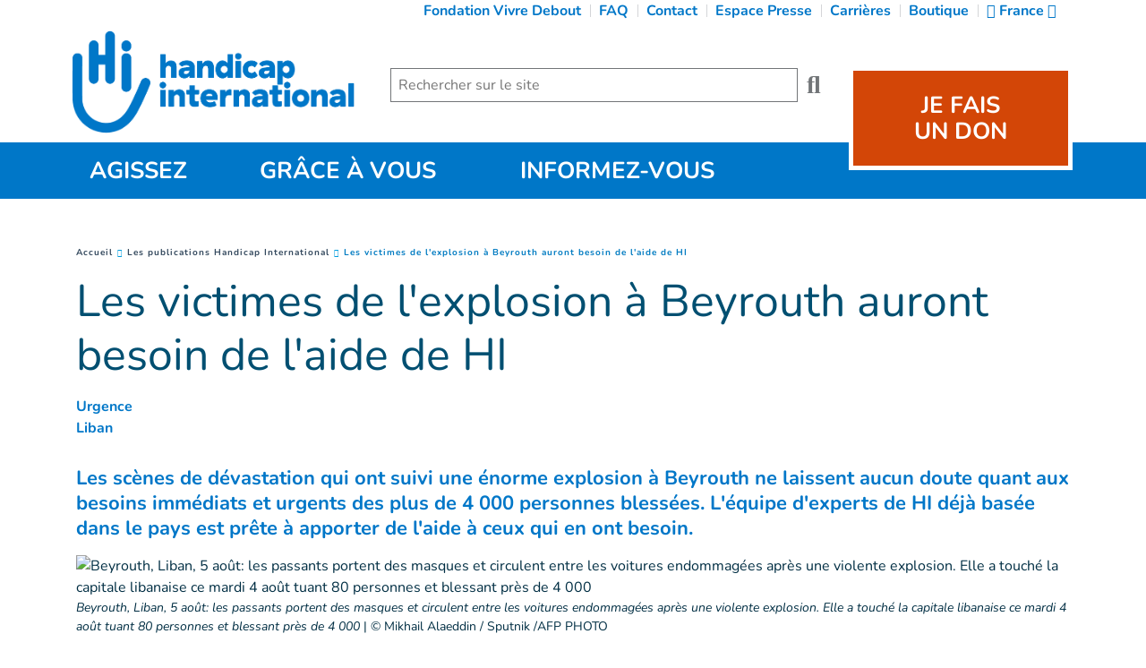

--- FILE ---
content_type: text/html; charset=UTF-8
request_url: https://www.handicap-international.fr/fr/actualites/les-victimes-de-l-explosion-a-beyrouth-auront-besoin-de-l-aide-de-hi
body_size: 30470
content:
<!DOCTYPE html>
 <html lang="fr"> <head>   <!-- OneTrust Cookies Consent Notice start for handicap-international.fr<script type="text/javascript" src="https://cdn.cookielaw.org/consent/c161b900-c558-470f-9546-c26781141070/OtAutoBlock.js" ></script>
<script src="https://cdn.cookielaw.org/scripttemplates/otSDKStub.js" data-language="fr" type="text/javascript" charset="UTF-8" data-domain-script="c161b900-c558-470f-9546-c26781141070" ></script>
<script type="text/javascript">function OptanonWrapper() { }
</script>OneTrust Cookies Consent Notice end for handicap-international.fr --><!-- OneTrust Cookies Consent Notice start for handicap-international.fr OLD--><!-- <script type="text/javascript" src="https://cdn.cookielaw.org/consent/a2ac60ab-cb1a-4053-b88e-8ea8141cbb95/OtAutoBlock.js" ></script>
<script src="https://cdn.cookielaw.org/consent/a2ac60ab-cb1a-4053-b88e-8ea8141cbb95/otSDKStub.js" data-language="fr" type="text/javascript" charset="UTF-8" data-domain-script="a2ac60ab-cb1a-4053-b88e-8ea8141cbb95" data-ignore-ga="true"></script>
<script type="text/javascript">function OptanonWrapper() { }
</script>--><!-- OneTrust Cookies Consent Notice end for handicap-international.fr --><!-- Iraiser iframe start--><script src="https://don.handicap-international.fr/libs.iraiser.eu/libs/payment/frame/1.6/IRaiserFrame.js"></script>
<!-- Iraiser iframe end-->    <!-- Extenso no indexation -->      <!-- Google Tag Manager --> <script>(function(w,d,s,l,i){w[l]=w[l]||[];w[l].push({'gtm.start': new Date().getTime(),event:'gtm.js'});var f=d.getElementsByTagName(s)[0],
 j=d.createElement(s),dl=l!='dataLayer'?'&l='+l:'';j.async=true;j.src= 'https://analytics.handicap-international.fr/6hkjv89vkiea0hn.js?id='+i+dl;f.parentNode.insertBefore(j,f);
 })(window,document,'script','dataLayer','GTM-56D5DG');</script>
 <!-- End Google Tag Manager --><!-- Matomo Tag Manager --><script type="text/javascript">var _mtm = window._mtm = window._mtm || [];_mtm.push({'mtm.startTime': (new Date().getTime()), 'event': 'mtm.Start'});
var d=document, g=d.createElement('script'), s=d.getElementsByTagName('script')[0];g.type='text/javascript'; g.async=true; g.src='https://cdn.matomo.cloud/hi.matomo.cloud/container_ipIV6xFF.js'; s.parentNode.insertBefore(g,s);
</script><!-- End Matomo Tag Manager --><!-- Data layer pageview --><script>	dataLayer.push({	'event': 'pageview',	'pageCategory':'hi-news',	'pageName':'Les victimes de l'explosion à Beyrouth auront besoin de l'aide de HI',	'pageUrl': '/fr/actualites/les-victimes-de-l-explosion-a-beyrouth-auront-besoin-de-l-aide-de-hi',});
</script><!-- End Data layer pageview -->    <meta http-equiv="Content-Type" content="text/html; charset=UTF-8" /> <meta name="viewport" content="width=device-width, initial-scale=1.0, user-scalable=yes" /> <meta http-equiv="X-UA-Compatible" content="IE=edge">   <title>Les victimes de l'explosion à Beyrouth auront besoin de l'aide de HI | Handicap International France</title>    <meta name="description" content="Les scènes de dévastation qui ont suivi une énorme explosion à Beyrouth ne laissent aucun doute quant aux besoins immédiats et urgents des plus de 4 000 personnes blessées. L'équipe d'experts de HI déjà basée dans le pays est prête à ceux qui en ont besoin." />  <meta name="generator" content="Handicap International" /> <meta name="robots" content="index, follow">  <meta name="google-site-verification" content="0cba30efed474b1"/>  <!-- GEO LOCALISATION --> <meta name="DC.title" content="" />  <meta name="geo.region" content="" /> <meta name="geo.placename" content="" />  <meta name="geo.position" content="" />  <meta name="ICBM" content="" />  <meta property="og:type" content="website" /> <meta property="og:site_name" content="Les victimes de l'explosion à Beyrouth auront besoin de l'aide de HI" /> <meta property="og:title" content="Les victimes de l'explosion à Beyrouth auront besoin de l'aide de HI" /> <meta property="og:description" content="Les scènes de dévastation qui ont suivi une énorme explosion à Beyrouth ne laissent aucun doute quant aux besoins immédiats et urgents des plus de 4 000 personnes blessées. L'équipe d'experts de HI déjà basée dans le pays est prête à ceux qui en ont besoin." /> <meta property="og:url" content="https://www.handicap-international.fr/fr/actualites/les-victimes-de-l-explosion-a-beyrouth-auront-besoin-de-l-aide-de-hi" /> <meta property="og:image" content="https://www.handicap-international.fr/sn_uploads/fr/news/header_liban_explosion_.jpg" /> <meta property="og:image:type" content="image/jpeg" /> <meta property="og:image:width" content="1110" /> <meta property="og:image:height" content="630" />  <meta name="twitter:card" content="summary" /> <meta name="twitter:site" content="https://www.handicap-international.fr/fr/actualites/les-victimes-de-l-explosion-a-beyrouth-auront-besoin-de-l-aide-de-hi" /> <meta name="twitter:title" content="Les victimes de l'explosion à Beyrouth auront besoin de l'aide de HI" /> <meta name="twitter:description" content="Les scènes de dévastation qui ont suivi une énorme explosion à Beyrouth ne laissent aucun doute quant aux besoins immédiats et urgents des plus de 4 000 personnes blessées. L'équipe d'experts de HI déjà basée dans le pays est prête à ceux qui en ont besoin." /> <meta name="twitter:image" content="https://www.handicap-international.fr/sn_uploads/fr/news/header_liban_explosion_.jpg" /> <meta name="sednove_lg" content="fr"> <meta name="sednove_uid" content="1526"> <meta name="sednove_url" content="https://www.handicap-international.fr/fr/actualites/les-victimes-de-l-explosion-a-beyrouth-auront-besoin-de-l-aide-de-hi">
 <meta name="sednove_date" content="2025-12-09">   		<link rel="canonical" href="https://www.handicap-international.fr/fr/actualites/les-victimes-de-l-explosion-a-beyrouth-auront-besoin-de-l-aide-de-hi">                         <link rel="icon" type="image/png" sizes="32x32" href="/favicon-32x32.png">   <link rel="icon" type="image/png" sizes="96x96" href="/favicon-96x96.png">   <link rel="icon" type="image/png" sizes="16x16" href="/favicon-16x16.png">     <link hreflang="fr-CA" rel="alternate" href="https://www.hi-canada.org/fr/actualites/les-victimes-de-l-explosion-a-beyrouth-auront-besoin-de-l-aide-de-hi" />
  <link hreflang="en-CA" rel="alternate" href="https://www.hi-canada.org/en/news/victims-of-explosion-in-beirut-will-need-hi-s-help" />
  <link hreflang="fr" rel="alternate" href="https://www.hi.org/fr/actualites/les-victimes-de-l-explosion-a-beyrouth-auront-besoin-de-l-aide-de-hi" />
  <link hreflang="en" rel="alternate" href="https://www.hi.org/en/news/victims-of-explosion-in-beirut-will-need-hi-s-help" />
  <link hreflang="en-GB" rel="alternate" href="https://www.humanity-inclusion.org.uk/en/news/victims-of-explosion-in-beirut-will-need-hi-s-help" />
  <link hreflang="de-DE" rel="alternate" href="https://www.handicap-international.de/de/neuigkeiten/sos-beirut-tausende-verletzte-brauchen-hilfe" />
  <link hreflang="en-US" rel="alternate" href="https://www.hi-us.org/en/news/victims-of-explosion-in-beirut-will-need-hi-s-help" />
  <link hreflang="fr-FR" rel="alternate" href="https://www.handicap-international.fr/fr/actualites/les-victimes-de-l-explosion-a-beyrouth-auront-besoin-de-l-aide-de-hi" />
  <link hreflang="fr-BE" rel="alternate" href="https://www.handicapinternational.be/fr/actualites/les-victimes-de-l-explosion-a-beyrouth-auront-besoin-de-l-aide-de-hi" />
  <link hreflang="nl-BE" rel="alternate" href="https://www.handicapinternational.be/nl/nieuws/beiroet-hi-verleent-hulp-aan-de-slachtoffers-van-de-explosie" />
  <link hreflang="fr-LU" rel="alternate" href="https://www.handicap-international.lu/fr/actualites/les-victimes-de-l-explosion-a-beyrouth-auront-besoin-de-l-aide-de-hi" />
  <link hreflang="de-LU" rel="alternate" href="https://www.handicap-international.lu/de/neuigkeiten/sos-beirut-tausende-verletzte-brauchen-hilfe" />
  <link hreflang="fr-CH" rel="alternate" href="https://www.handicap-international.ch/fr/actualites/les-victimes-de-l-explosion-a-beyrouth-auront-besoin-de-l-aide-de-hi" />
  <link hreflang="de-CH" rel="alternate" href="https://www.handicap-international.ch/de/neuigkeiten/sos-beirut-tausende-verletzte-brauchen-hilfe" />
   <script src="https://code.jquery.com/jquery-3.5.1.min.js" integrity="sha256-9/aliU8dGd2tb6OSsuzixeV4y/faTqgFtohetphbbj0=" crossorigin="anonymous"></script>
 <script>window.jQuery || document.write('<script src="/extenso/module/sed/core/js/jquery-3.5.1.min.js">\x3C/script>')</script> <script type="text/javascript" src="/fr/assets/js/sed_site.js"></script> <link href="/fr/assets/css/sed_site.css" rel="stylesheet">   <style type="text/css"> .sn-element[data-sn-id="10294"] {	z-index: 999;}
.sn-element[data-sn-id="10295"] {	margin-left: 0px;	margin-right: 0px;	padding-left: 0px;	padding-right: 0px;	max-width: 360px;}
.sn-element[data-sn-id="10300"] {	margin-left: auto;	margin-right: auto;}
#widget_donate{ padding:15px 0;}
@media(min-width:991px){ #widget_donate{ padding:50px 0 0; height:120px; z-index:56; }
}
.sn-element[data-sn-id="94754ea0700749928fb45a42a0552a78"] {	background-color: #0077c8;}
.sn-element[data-sn-id="5556"] {	z-index: 4;}
.sn-element[data-sn-id="5571"] {	margin-top: 30px;}
.breadcrumb_container ol{ line-height:20px;}
.sn-element[data-sn-id="5578"] h1,.sn-element[data-sn-id="5578"] h2,.sn-element[data-sn-id="5578"] h3,.sn-element[data-sn-id="5578"] h4,.sn-element[data-sn-id="5578"] h5,.sn-element[data-sn-id="5578"] h6{	color: #004f71;}
.sn-element[data-sn-id="5578"] {	margin-top: 15px;	margin-bottom: 15px;	color: #004f71;}
.sn-element[data-sn-id="5726"] {	margin-top: 30px;	margin-bottom: 15px;}
.sn-element[data-sn-id="5815"] {	margin-bottom: 30px;}
#sn_widget_5815 > img{ aspect-ratio:16 / 9;}
.sn-element[data-sn-id="7134"] {	margin-bottom: 30px;}
.sn-element[data-sn-id="7150"] {	margin-bottom: 30px;}
.sn-element[data-sn-id="5574"] {	margin-top: 15px;	margin-bottom: 15px;}
.sn-element[data-sn-id="6026"] {	margin-top: 20px;	margin-bottom: 20px;}
#w_5988 > div > div > div.dcell.country_container > form > div > div.dcell.dcell-minwidth > button{ color:#ffffff;
 background-color:#0077c8;
 text-decoration:none;}
#w_5988 > div > div > div.dcell.country_container > form > div > div.dcell.dcell-minwidth > button :hover{ text-decoration:underline;}
.sn-element[data-sn-id="d8cb0f2de6b84849bdb793660cb14cc2"] {	margin-left: 0px;	margin-right: 0px;}
.sn-element[data-sn-id="c0a887245aa545c7aa10d7b5d0f91701"] {	background-color: #002e43;}
.sn-element[data-sn-id="19972"] {	background-color: #edc8a3;}
.sn-element[data-sn-id="febb726bfa084178a7975462ac9f287d"] {	background-color: #d34607;}
.sn-element[data-sn-id="bd4f090ced7449ec8c5370d3f8609cb3"] {	margin-top: 15px;}
.sn-element[data-sn-id="b27a31b7-89a7-4701-8abf-95cc01a0feae"] h1,.sn-element[data-sn-id="b27a31b7-89a7-4701-8abf-95cc01a0feae"] h2,.sn-element[data-sn-id="b27a31b7-89a7-4701-8abf-95cc01a0feae"] h3,.sn-element[data-sn-id="b27a31b7-89a7-4701-8abf-95cc01a0feae"] h4,.sn-element[data-sn-id="b27a31b7-89a7-4701-8abf-95cc01a0feae"] h5,.sn-element[data-sn-id="b27a31b7-89a7-4701-8abf-95cc01a0feae"] h6{	color: #ffffff;}
.sn-element[data-sn-id="b27a31b7-89a7-4701-8abf-95cc01a0feae"] {	background-color: #0077c8;	color: #ffffff;}
.sn-element[data-sn-id="9f401ff5-43e1-4df2-ba65-d6c2bd9737d1"] {	background-color: #002e43;}
.sn-element[data-sn-id="830bad0a-9bb0-46df-86eb-83015e3cac0f"] {	margin-top: 20px;}
.sn-element[data-sn-id="5561"] {	padding-top: 10px;	padding-right: 0px;	z-index: 4;}
.sn-element[data-sn-id="33394"] {	margin-top: -30px;	margin-left: auto;	margin-right: auto;	max-width: 200px;}
.sn-element[data-sn-id="5b5db9eb-4b32-4a8e-b5a9-d8ae2529a870"] {	margin-bottom: 20px;}
.sn-element[data-sn-id="5563"] {	padding-top: 10px;}
.sn-element[data-sn-id="17255"] {	margin-bottom: 20px;}
.sn-element[data-sn-id="17256"] {	margin-bottom: 20px;}
.sn-element[data-sn-id="5567"] {	padding-top: 10px;}
.sn-element[data-sn-id="5568"] {	margin-bottom: 8px;}
.sn-element[data-sn-id="5569"] {	margin-bottom: 8px;}
.sn-element[data-sn-id="5570"] {	margin-bottom: 8px;}
.sn-element[data-sn-id="cead6f10-91ae-4328-8d27-3d098985f2be"] {	background-color: #0077c8;}
.sn-element[data-sn-id="6204"] {	padding-top: 15px;	padding-bottom: 15px;}

@import url('https://fonts.googleapis.com/css?family=Bitter');
.usine_donate_now .donate_header { max-width: 250px; margin: 0 0 10px; color: #fff;
 font-weight: bold; line-height: 1.2em; background: #d34607;
 padding: 20px 10px 25px 10px; text-align: center; border: 5px solid #fff;
}
.usine_donate_now .size-md{ font-size:26px;}
.usine_donate_now .donate_header a { color: #fff;
}
.usine_donate_now .donate_header a strong{ font-size: 26px; text-transform:uppercase; margin:10px 0; line-height:.7; display:block;}
.usine_donate_now .donate_header p { color: #000;
 font-weight: normal;}
.usine_donate_now .donate_header #donate_result p { margin-top: 15px;}
.usine_donate_now .donate_header .fa{ font-size: 36px; font-weight: inherit; vertical-align:middle;}
.usine_donate_now .donate_header .form { margin-top: 30px;}
.usine_donate_now .donate_header .form .amount_detail{ color: #d34607;
 background: #fff;
 padding: 12px 6px; border-radius: 5px; font-size:21px;}
@media(max-width:1199px) AND (min-width:992px){ .usine_donate_now .donate_header .form .amount_detail{ font-size:17px; }
}
.usine_donate_now .donate_header .form .radio_f{ cursor:pointer; display:block;}
.usine_donate_now .donate_header .form .radio_f:last-child{ padding-right:0;}
.usine_donate_now .donate_header .form .radio_f input:checked + .amount_detail{ color: #fff;
 background: donation_alternate; position: relative;}
.usine_donate_now .donate_header .form .radio_f input:checked + .amount_detail:before { position: absolute; content: ''; width: 0; height: 0; top:0; left:50%; transform:translate(-50%,0); border-left: 6px solid transparent; border-right: 6px solid transparent; border-top: 8px solid #d34607;
}
.usine_donate_now .donate_header .form .other_amount input{ border: none; width: 80%; font-weight: normal;}
.usine_donate_now .donate_header .form .other_amount input:focus{ outline: 0;}
.usine_donate_now .donate_header .donate_btn { font-size:24px; color: #fff;
 background: donation_alternate; padding: 12px; border: none; border-radius: 5px; margin-top: 20px; margin-bottom: 10px; position: relative; font-weight:bold;}
.usine_donate_now .donate_header .donate_btn:after{ position: absolute; content: '\f105'; font-family: "Font Awesome 5 Pro"; font-size: 1.5em; right: 20px;}
@media screen and (max-width: 992px){ .usine_donate_now{ background: #d34607;
 text-align: center; }
 .usine_donate_now .donate_header { margin: auto; padding: 10px 10px 10px 10px; border: none; }
 .usine_donate_now .donate_header .mobile_icon img { width: 26px; vertical-align:unset; }
}
/*donate urgent*/.usine_donate_urgent{ margin:0 -15px; background:#bf2100;
}
.usine_donate_urgent .w_height{ min-height:116px;}
.usine_donate_urgent .widget_label{ font-family: 'Bitter', serif; color:#FFF;
 font-size:30px; text-shadow: 3px 3px 3px rgba(0,0,0,0.3); font-style:italic;}
.usine_donate_urgent .w_height > *{ padding-right:10px;}
.usine_donate_urgent .w_height > *:last-child{ padding-right:0;}
.usine_donate_urgent form fieldset > *,.usine_donate_urgent form > *{ display:inline-block; vertical-align:middle; margin:2px 0;}
.usine_donate_urgent form fieldset > label{ margin:0;}
.usine_donate_urgent form fieldset > label > .amount_detail{ width: 63px; color: #8e0000;
 background:#FFF;
 font-size:20px; font-weight:bold; padding: 9px 0; text-align: center; border-radius:6px; cursor:pointer;}
.usine_donate_urgent form fieldset > label > input:checked + .amount_detail{ background:#8e0000;
 color:#FFF;
 position:relative; }
.usine_donate_urgent form fieldset > label > input:checked + .amount_detail:before{ position:absolute; top:0; left:50%; transform:translateX(-50%); content:''; border-left:7px transparent solid; border-top:6px #bf2100 solid;
 border-right:7px transparent solid;}
.usine_donate_urgent .amount_detail .input-group{ max-width:190px;}
.usine_donate_urgent .amount_detail input{ padding-right:0; box-shadow:none; border-right:none;}
.usine_donate_urgent .amount_detail input:focus + .input-group-addon{ border-color: #66afe9;
}
.usine_donate_urgent .amount_detail .input-group-addon{ border-left:0; background:#FFF;
 color:#8e0000;
 font-weight:bold; border-top-right-radius:6px; border-bottom-right-radius:6px;}
.usine_donate_urgent .donate_btn{ background:#8e1600;
 color:#FFF;
 font-weight:bold; font-size:27px; display:inline-block; padding:4px 30px; position:relative; white-space:nowrap; border-top-right-radius:4px; border-bottom-right-radius:4px;}
.usine_donate_urgent .donate_btn:after{ content: "\f105"; display: block; font-family: "Font Awesome 5 Pro"; font-size: inherit; text-rendering: auto; -webkit-font-smoothing: antialiased; -moz-osx-font-smoothing: grayscale; position:absolute; right:10px; top:50%; transform:translateY(-50%);}
.usine_donate_urgent .donate_btn:before{ content:''; background:url(/sn_uploads/widgets/hand_red2.png) center bottom no-repeat; background-size:auto 100%; height:120%; width:60px; position:absolute; right: 100%; bottom:0; transform:translateX(46%);}
.usine_donate_urgent .dcell_form .help-block{ color:#FFF;
 font-weight:bold;}
@media (max-width:767px){ .usine_donate_urgent .w_height, .usine_donate_urgent .w_height > *{ display:block; }
 .usine_donate_urgent .w_height > *{ padding:10px 0; text-align:center; }
 .usine_donate_urgent .w_height .dcell_form{ padding:0; }
 .usine_donate_now .donate_header a{ text-decoration:none; vertical-align:text-top; }
 .usine_donate_now .donate_header a strong{ display:inline-block; margin:0; }
 .usine_donate_now .donate_header .fa{ vertical-align:unset; }
 .usine_donate_now .donate_header{ max-width:initial; }
 .usine_donate_now{ margin:0 -15px; }
}
.tag_list span { color: #0077c8;
 white-space: nowrap; font-family: inherit; font-weight: bold; margin-left: 5px; padding-left: 5px; border-left: 1px solid #d6dee4;
}
.tag_list div span:first-of-type { margin-left: 0; padding-left: 0; border-left: 0;}
.country_situation_header { color: #0077c8;
 line-height: 1.3em;}
.country_situation_header{ font-size: 1.5em;}
.news_content h2{ text-transform:none; font-size: 1.625em; font-style: italic;}
.country_situation_header { color: #0077c8;
 line-height: 1.3em;}
.country_situation_header{ font-size: 1.5em;}
.news_content h2{ text-transform:none; font-size: 1.625em; font-style: italic;}
.country_links .btn { white-space: normal;}
.country_page_header .dcell h2 { white-space: nowrap;}
.country_page_header .dcell{ vertical-align: bottom;}
.country_page_header .dcell.more_link { padding-bottom: 10px; text-align: right;}
.country_page_header .dcell.more_link a { color: #0077c8; 
}
.country_page_header .dcell.more_link .fa { font-size: 2em; vertical-align: middle; padding-left: 5px;}
.lastest_story_detail .tag { color: #0077c8;
 white-space: nowrap; font-family: inherit; margin-left: 5px; padding-left: 5px; border-left: 1px solid #d6dee4;
}
.lastest_story_detail .tag:first-of-type { margin-left: 0; padding-left: 0; border-left: 0;}
.lastest_story_detail .col{ margin-bottom:30px;}

@media screen and (max-width:767px){ .lastest_story_detail .news_title{ min-height:initial; }
 .country_page_header .dtable, .country_page_header .dcell { display: block; }
 .country_page_header .dcell.more_link { text-align: left; }
}

#sn_widget_29313 {font-weight : bold;text-align : center;}
#sn_widget_10297 .wdg_spacer{height : 50px;}
@media(max-width:1199px){#sn_widget_10297 .wdg_spacer{height : 30px;}
}
@media(max-width:991px){#sn_widget_10297 .wdg_spacer{height : 20px;}
}
@media(max-width:767px){#sn_widget_10297 .wdg_spacer{height : 5px;}
}
@media(max-width:575px){#sn_widget_10297 .wdg_spacer{height : 10px;}
}
#sn_widget_25221 li::marker{content : ; font-family: 'Font Awesome 5 Pro';;}
#sn_widget_33168 .wdg_spacer{height : 20px;}
#sn_widget_19972 li::marker{content : ; font-family: 'Font Awesome 5 Pro';;}
#sn_widget_19972 a{color : #002e43;
text-decoration : underline ;-webkit-text-decoration : underline ;}
#sn_widget_19972 a:hover{text-decoration : none ;-webkit-text-decoration : none ;}
#sn_widget_29297 {font-weight : bold;text-align : center;}
#sn_widget_33393 li::marker{content : ; font-family: 'Font Awesome 5 Pro';;}
#sn_widget_5563 h1, #sn_widget_5563 h2, #sn_widget_5563 h3, #sn_widget_5563 h4, #sn_widget_5563 h5, #sn_widget_5563 h6, #sn_widget_5563 p{font-size : 25px;font-weight : normal;color : #d34607;
}
#sn_widget_17255 .btn_style {background-color : rgba(0,0,0,0);border : 0px ;}
#sn_widget_17255 .btn_alignment{flex-direction : row-reverse;align-items : center;}
#sn_widget_17255 .btn_style{font-weight : bold;font-size : 16px;color : #ffffff;
}
#sn_widget_17255 .btn_style:hover{color : #e35205;
}
#sn_widget_17255 .btn_icon.btn_image{margin : 0px 5px 0px 0px;}
#sn_widget_17255 .btn_style:hover .btn_icon.btn_image{margin : 0px 5px 0px 0px;}
#sn_widget_17256 .btn_style {background-color : rgba(0,0,0,0);border : 0px ;}
#sn_widget_17256 .btn_alignment{flex-direction : row-reverse;align-items : center;}
#sn_widget_17256 .btn_style{font-weight : bold;color : #ffffff;
font-size : 16px;}
#sn_widget_17256 .btn_style:hover{color : #e35205;
}
#sn_widget_17256 .btn_icon.btn_image{margin : 0px 5px 0px 0px;}
#sn_widget_17256 .btn_style:hover .btn_icon.btn_image{margin : 0px 5px 0px 0px;}
#sn_widget_6204 .w_horizontal_menu_one_level > .menu_list{justify-content : center;align-items : center;flex-flow : row;}
#sn_widget_6204 .level-1{margin : 0px 5px 0px 5px;}
#sn_widget_6204 .link-level-1{color : #ffffff;
transition : all .3s cubic-bezier(.3,0,.2,1);}
@media(max-width:767px){#sn_widget_6204 .w_horizontal_menu_one_level > .menu_list{justify-content : center;align-items : center;flex-flow : column;}
}
#sn_widget_23533 {text-align : center;}
#sn_widget_12946 .btn-alignment{justify-content : center;}
#sn_widget_12946 .btn-style {width : 300px;background-color : #e35205;
border : 0px #e35205 ;
font-weight : bold;}
 </style>    <script> requirejs.config({ paths: {  "google": "https://maps.googleapis.com/maps/api/js?key=AIzaSyCL5bNoB7znTiOQZZ5RTeau6JVoe98z-wk",
 "ace": "//cdnjs.cloudflare.com/ajax/libs/ace/1.4.9/",
 "slider" : "//cdnjs.cloudflare.com/ajax/libs/bxslider/4.2.15/jquery.bxslider.min",
 "jquery": "//code.jquery.com/jquery-3.5.1.min",
 "validate" : "//cdnjs.cloudflare.com/ajax/libs/jquery-validate/1.19.0/jquery.validate.min",
 "form": "//malsup.github.io/jquery.form",
 "owl-carousel2": "//cdnjs.cloudflare.com/ajax/libs/OwlCarousel2/2.3.4/owl.carousel.min",
 "pinterest" : "//assets.pinterest.com/js/pinit",
 "share":"//w.sharethis.com/button/buttons",
 "geocomplete":"//cdnjs.cloudflare.com/ajax/libs/geocomplete/1.7.0/jquery.geocomplete",
 "clndr":"/js/site_calendar/clndr", "under":"//cdnjs.cloudflare.com/ajax/libs/underscore.js/1.11.0/underscore",
 "moment":"/js/site_calendar/moment", "js.cookie":"https://cdn.jsdelivr.net/npm/js-cookie@2/src/js.cookie.min",
 "touch-punch":"//cdnjs.cloudflare.com/ajax/libs/jqueryui-touch-punch/0.2.3/jquery.ui.touch-punch.min",
 "chosen":"/fr/assets/js/chosen" },
 shim: { 'geocomplete': ['jquery'], }
  });
  </script> </head> <body  class="sed_site_page"> <!-- Google Tag Manager (noscript) OLD<noscript><iframe src="https://www.googletagmanager.com/ns.html?id=GTM-56D5DG"
height="0" width="0" style="display:none;visibility:hidden"></iframe></noscript>End Google Tag Manager (noscript)OLD --><!-- Google Tag Manager (noscript) --><noscript><iframe src="https://analytics.handicap-international.fr/ns.html?id=GTM-56D5DG"
height="0" width="0" style="display:none;visibility:hidden"></iframe></noscript><!-- End Google Tag Manager (noscript) --> <div class="sn-foreground-color sn-background"></div> 	<a class="sr-only sr-only-focusable" href="#main" id="top"><span class="sn_pencil" data-sn_uid="849">Goto main content</span></a>
  <div   class="sn-element container-fluid hidden-print hidden-print "  data-sn-type="container" data-sn-id="483a58e1-d3f9-44a0-b6b9-f06dfbbb402d"     >   <div   class="sn-element row row-limited hidden-sm hidden-md hidden-lg d-none d-none "  data-sn-type="row" data-sn-id="0704cbd6-ceb6-40b1-a5df-bdba31d006bd"     >   <div   class="sn-element col-12 col-sm-12 col-md-12 col-lg-12 col-xl-12 "  data-sn-type="column" data-sn-id="2ea7953a-8232-422d-aa47-56b3015dfde2"     >  <div    data-sn-json-csseditor="1" class=" sn-element sn_widget "  data-sn-type="widget" data-sn-id="5551"  data-sn-code="sed_text_textck"   data-sn-name="Ajouter du texte" data-sn-nbview="0"        >  <div class="sn-element-content" id="sn_widget_5551"><div id="ck5564 " class="wid-style box-element_gamila5564 ">  <p><a href="#main">Contenu</a> | <a href="#footer">Pied de page</a></p>

</div><style type="text/css"> .box-element5564 {	margin: 0px; padding:0px; }
 .box-element5564 img{	max-width:100%; }
	.newspaper5564 { -webkit-column-count: 0; /* Chrome, Safari, Opera */ -moz-column-count: 0; /* Firefox */ column-count: 0; -webkit-column-gap: px; /* Chrome, Safari, Opera */ -moz-column-gap: px; /* Firefox */ column-gap: px; }

 </style><!--<script type="text/javascript" src="/extenso/module/sed/core/ckeditor/ckeditor.js"></script><script> // Turn off automatic editor creation first.
 CKEDITOR.inline( 'ck5564' );</script>--></div>     </div> </div> </div> <div   class="sn-element row "  data-sn-type="row" data-sn-id="e7464f1511f843c9b601aa411bbac1a5"     >   <div   class="sn-element col-12 col-sm-12 col-md-12 col-lg-12 col-xl-12 "  data-sn-type="column" data-sn-id="31ef353001474d5d9d90b0827ba75a25"     >  <div    data-sn-json-csseditor="1" class=" sn-element sn_widget "  data-sn-type="widget" data-sn-id="29313"  data-sn-code="sed_code"   data-sn-name="Pour mettre du code dans un widget" data-sn-nbview="0"        >  <div class="sn-element-content" id="sn_widget_29313"><script>dataLayer.push({	'event': 'ArticleNews_Consultation',	'EventName': 'ArticleNews - Opening',	'ArticleTitle':'Les victimes de l'explosion à Beyrouth auront besoin de l'aide de HI',	'ArticleCategory': '47',	'ArticlePath':'/fr/actualites/les-victimes-de-l-explosion-a-beyrouth-auront-besoin-de-l-aide-de-hi',	'ArticleOpen': 1,	});
var executed = false; $(window).scroll(function() { var hT = $('#sn_widget_5580').offset().top,
 hH = $('#sn_widget_5580').outerHeight(),
 wH = $(window).height(), wS = $(this).scrollTop(); if (wS > (hT + hH - wH)) {	if (!executed) {	executed = true;	dataLayer.push({	'event': 'ArticleNews_Consultation',	'EventName': 'ArticleNews - Completion',	'ArticleTitle':'Les victimes de l'explosion à Beyrouth auront besoin de l'aide de HI',	'ArticleCategory': '47',	'ArticlePath':'/fr/actualites/les-victimes-de-l-explosion-a-beyrouth-auront-besoin-de-l-aide-de-hi',	'ArticleComplete': 1,	});
 }
 }
});
//Partage reseau sociaux
$("body").on("click", "#sn_widget_5574 > span.st_facebook_large", function() {dataLayer.push({'event': 'ArticleNews_Action',	'EventName': 'ArticleNews - Share',	'ArticleTitle': 'Les victimes de l'explosion à Beyrouth auront besoin de l'aide de HI',	'ArticleCategory': '47',		'Social_Media': 'Facebook',	'ArticleShare': 1, });
});
$("body").on("click", "#sn_widget_5574 > span.st_twitter_large", function() {dataLayer.push({'event': 'ArticleNews_Action',	'EventName': 'ArticleNews - Share',	'ArticleTitle': 'Les victimes de l'explosion à Beyrouth auront besoin de l'aide de HI',	'ArticleCategory': '47',		'Social_Media': 'Twitter',	'ArticleShare': 1, });
});
$("body").on("click", "#sn_widget_5574 > span.st_linkedin_large", function() {dataLayer.push({'event': 'ArticleNews_Action',	'EventName': 'ArticleNews - Share',	'ArticleTitle': 'Les victimes de l'explosion à Beyrouth auront besoin de l'aide de HI',	'ArticleCategory': '47',		'Social_Media': 'Twitter',	'ArticleShare': 1, });
});
$("body").on("click", "#sn_widget_5574 > span.st_pinterest_large", function() {dataLayer.push({'event': 'ArticleNews_Action',	'EventName': 'ArticleNews - Share',	'ArticleTitle': 'Les victimes de l'explosion à Beyrouth auront besoin de l'aide de HI',	'ArticleCategory': '47',		'Social_Media': 'Pinterest',	'ArticleShare': 1, });
});
$("body").on("click", "#sn_widget_5574 > span.st_email_large", function() {dataLayer.push({'event': 'ArticleNews_Action',	'EventName': 'ArticleNews - Share',	'ArticleTitle': 'Les victimes de l'explosion à Beyrouth auront besoin de l'aide de HI',	'ArticleCategory': '47',		'Social_Media': 'Mail',	'ArticleShare': 1, });
});
</script></div>     </div> </div> </div> </div> <div   class="sn-element container hidden-print d-print-none d-print-none "  data-sn-type="container" data-sn-id="907dd5ae-8b40-4189-aeff-2937f97f46c4"     >   <div   class="sn-element row "  data-sn-type="row" data-sn-id="1187e285-43e1-46bb-a1d6-e8a7b29817a1"     >   <div   class="sn-element col-12 col-sm-12 col-md-12 col-lg-12 col-xl-12 "  data-sn-type="column" data-sn-id="64a8831e-662c-4b7a-b1f1-7fe9321edcce"     >  <div    data-sn-json-csseditor="0" class=" sn-element sn_widget "  data-sn-type="widget" data-sn-id="10294"  data-sn-code="sed_site_menu_slim"   data-sn-name="Menu mince" data-sn-nbview="0"        >  <div class="sn-element-content" id="sn_widget_10294"><style> #w_9785:after{ content:''; clear:both; display:table; }
 #w_9785 ul{ list-style:none; margin:0; padding:0; }
 #w_9785 > ul{ float:right; margin:0 0 -10px }
 #w_9785 > ul > li{ float:left; position:relative; padding:0 10px; margin-bottom:10px; }
 #w_9785 > ul > li:before{ content:''; background-color:#d4d5d8;
 height:60%; width:1px; position:absolute; left:0; top:20%; }
 #w_9785 > ul > li:first-child:before{ content:none; }
 #w_9785 > ul > li > a{ position:relative; z-index:10; }
 #w_9785 a{ color:#0077c8;
 }
 #w_9785 > ul > li > ul{ display:none; position:absolute; top:100%; z-index:9; border:1px solid #d4d5d8;
 background:#FFF;
 left:50%; transform:translateX(-50%); width:270px; padding:0 5px; margin-top:6px; overflow:hidden; }
 #w_9785 > ul > li.countries > ul{ padding:0 5px 0 100px; }
 #w_9785 > ul > li.countries > ul:before{ display: block; font-family: "Font Awesome 5 Pro"; text-rendering: auto; -webkit-font-smoothing: antialiased; -moz-osx-font-smoothing: grayscale; position:absolute; top:10px; left:16px; font-size:75px; content: "\f57d"; color:#d4d5d8;
 font-weight:900; }
 #w_9785 > ul > li.has-children:after{ content:''; display:block; background:#FFF;
 width:100%; position:absolute; top:100%; left:0; height:11px; z-index:9; transform:translateY(-4px); border-left:1px solid #d4d5d8;
 opacity:0; transition:opacity .2s linear; }
 #w_9785 > ul > li.has-children.open:after{ opacity:1; }
 #w_9785 > ul > li.countries > a:before{ display: inline-block; font-family: "Font Awesome 5 Pro"; font-size: inherit; text-rendering: auto; -webkit-font-smoothing: antialiased; -moz-osx-font-smoothing: grayscale; content: "\f57d"; font-weight:900; }
 #w_9785 > ul > li.has-children > a:after{ display: inline-block; font-family: "Font Awesome 5 Pro"; font-size: inherit; text-rendering: auto; -webkit-font-smoothing: antialiased; -moz-osx-font-smoothing: grayscale; content: "\f107"; font-weight:100; position:relative; top:0; transition:top .2s cubic-bezier(.3,0,.2,1), transform .2s cubic-bezier(.3,0,.2,1); }
 #w_9785 > ul > li.has-children.open > a:after,
 #w_9785 > ul > li.has-children > a:hover:after{ top:3px; }
 #w_9785 > ul > li.has-children.open > a:after{ transform:scale(-1); }
 #w_9785 > ul > li > ul > li{ padding:5px 0; }
 #w_9785 .languages{ font-weight:bold; color:#FFF;
 background:#0077c8;
 text-transform:uppercase; font-size:12px; }
 #w_9785 .languages a{ background:#DDD;
 }
 #w_9785 .languages .padding{ display:block; padding:5px 6px; }
</style><nav id="w_9785"> 

<ul class=''>   <li class="level-1 "> <a class="link-level-1" href="/fr/pour-inventer-aujourd-hui-les-reponses-humanitaires-de-demain"><span class="link_text">Fondation Vivre Debout</span></a> </li>     <li class="level-1 "> <a class="link-level-1" href="/fr/faq"><span class="link_text">FAQ</span></a> </li>     <li class="level-1 "> <a class="link-level-1" href="/fr/contact"><span class="link_text">Contact</span></a> </li>     <li class="level-1 "> <a class="link-level-1" href="/fr/espace-presse"><span class="link_text">Espace Presse</span></a> </li>     <li class="level-1 "> <a class="link-level-1" href="/fr/rejoignez-nous"><span class="link_text">Carrières</span></a> </li>   <li class="level-1 "><a class="link-level-1" target="_blank" href="https://boutique.handicap-international.fr/"><span class="link_text">Boutique</span></a></li>
  <li class="level-1 has-children countries"> <a href="#">
 <span> France </span></a><ul>  <li> <a href="https://www.handicap-international.de/"> Allemagne </a> </li>  <li> <a href="https://www.handicapinternational.be/"> Belgique </a> </li>  <li> <a href="https://www.hi-canada.org/fr/index"> Canada </a> </li>  <li> <a href="https://www.handicap-international.lu/"> Luxembourg </a> </li>  <li> <a href="https://www.humanity-inclusion.org.uk/"> Royaume-Uni </a> </li>  <li> <a href="https://www.handicap-international.ch/"> Suisse </a> </li>  <li> <a href="https://www.hi-us.org/"> USA </a> </li> </ul> </li>  <li class="level-1 ">  </li> </ul></nav><script> $('#w_9785 > ul > li > ul').prev('a').on('click', function(){ var $ul = $(this).next('ul'); if($ul.css('display') == 'none'){ $ul.fadeIn(150).closest('li').addClass('open'); var rect = $ul[0].getBoundingClientRect(); var right_difference = rect.right - $(window).width(); if(right_difference > 0){ $ul.css('left', 'calc(50% - '+right_difference+'px)'); }else if(rect.left < 0){ $ul.css('left', 'calc(50% - '+rect.left+'px)'); }
 $(document).on('click', function(e){ if($(e.target).closest('#w_9785').length < 1){ $ul.fadeOut(150, function(){$(this).removeAttr('style');}).closest('li').removeClass('open');
 }
 });
 }else{ $ul.fadeOut(150, function(){$(this).removeAttr('style');}).closest('li').removeClass('open');
 }
 });
</script></div>     </div> </div> </div> <div   class="sn-element row "  data-sn-type="row" data-sn-id="2a3f997a-aa58-40b6-830a-d0eeb5a40184"     >   <div   class="sn-element col-12 col-sm-12 col-md-12 col-lg-9 col-xl-9 "  data-sn-type="column" data-sn-id="35b2df43-3dfd-4229-9b5d-1b3eae73a6e0"     >   <div   class="sn-element row "  data-sn-type="row" data-sn-id="0157e43f-be76-47be-8428-294f8803f38f"     >   <div   class="sn-element col-12 col-sm-12 col-md-4 col-lg-4 col-xl-5 "  data-sn-type="column" data-sn-id="c6008410-e84c-430a-ab25-a0ba968f3b12"     >  <div    data-sn-json-csseditor="1" class=" sn-element sn_widget d-none d-md-block "  data-sn-type="widget" data-sn-id="10295"  data-sn-code="sed_media_image"   data-sn-name="Ajouter une image" data-sn-nbview="1"        >  <div class="sn-element-content" id="sn_widget_10295">  <style type="text/css"> /* Magnific Popup CSS */.mfp-bg { top: 0; left: 0; width: 100%; height: 100%; z-index: 1042; overflow: hidden; position: fixed; background: #0b0b0b;
 opacity: 0.8; }

.mfp-wrap { top: 0; left: 0; width: 100%; height: 100%; z-index: 1043; position: fixed; outline: none !important; -webkit-backface-visibility: hidden; }

.mfp-container { text-align: center; position: absolute; width: 100%; height: 100%; left: 0; top: 0; padding: 0 8px; box-sizing: border-box; }

.mfp-container:before { content: ''; display: inline-block; height: 100%; vertical-align: middle; }

.mfp-align-top .mfp-container:before { display: none; }

.mfp-content { position: relative; display: inline-block; vertical-align: middle; margin: 0 auto; text-align: left; z-index: 1045; }

.mfp-inline-holder .mfp-content,.mfp-ajax-holder .mfp-content { width: 100%; cursor: auto; }

.mfp-ajax-cur { cursor: progress; }

.mfp-zoom-out-cur, .mfp-zoom-out-cur .mfp-image-holder .mfp-close { cursor: -moz-zoom-out; cursor: -webkit-zoom-out; cursor: zoom-out; }

.mfp-zoom { cursor: pointer; cursor: -webkit-zoom-in; cursor: -moz-zoom-in; cursor: zoom-in; }

.mfp-auto-cursor .mfp-content { cursor: auto; }

.mfp-close,.mfp-arrow,.mfp-preloader,.mfp-counter { -webkit-user-select: none; -moz-user-select: none; user-select: none; }

.mfp-loading.mfp-figure { display: none; }

.mfp-hide { display: none !important; }

.mfp-preloader { color: #CCC;
 position: absolute; top: 50%; width: auto; text-align: center; margin-top: -0.8em; left: 8px; right: 8px; z-index: 1044; }
 .mfp-preloader a { color: #CCC; }
 .mfp-preloader a:hover { color: #FFF; }

.mfp-s-ready .mfp-preloader { display: none; }

.mfp-s-error .mfp-content { display: none; }

button.mfp-close,button.mfp-arrow { overflow: visible; cursor: pointer; background: transparent; border: 0; -webkit-appearance: none; display: block; outline: none; padding: 0; z-index: 1046; box-shadow: none; touch-action: manipulation; }

button::-moz-focus-inner { padding: 0; border: 0; }

.mfp-close { width: 44px; height: 44px; line-height: 44px; position: absolute; right: 0; top: 0; text-decoration: none; text-align: center; opacity: 0.65; padding: 0 0 18px 10px; color: #FFF;
 font-style: normal; font-size: 28px; font-family: Arial, Baskerville, monospace; }
 .mfp-close:hover, .mfp-close:focus { opacity: 1; }
 .mfp-close:active { top: 1px; }

.mfp-close-btn-in .mfp-close { color: #333; }

.mfp-image-holder .mfp-close,.mfp-iframe-holder .mfp-close { color: #FFF;
 right: -6px; text-align: right; padding-right: 6px; width: 100%; }

.mfp-counter { position: absolute; top: 0; right: 0; color: #CCC;
 font-size: 12px; line-height: 18px; white-space: nowrap; }

.mfp-arrow { position: absolute; opacity: 0.65; margin: 0; top: 50%; margin-top: -55px; padding: 0; width: 90px; height: 110px; -webkit-tap-highlight-color: transparent; }
 .mfp-arrow:active { margin-top: -54px; }
 .mfp-arrow:hover, .mfp-arrow:focus { opacity: 1; }
 .mfp-arrow:before, .mfp-arrow:after { content: ''; display: block; width: 0; height: 0; position: absolute; left: 0; top: 0; margin-top: 35px; margin-left: 35px; border: medium inset transparent; }
 .mfp-arrow:after { border-top-width: 13px; border-bottom-width: 13px; top: 8px; }
 .mfp-arrow:before { border-top-width: 21px; border-bottom-width: 21px; opacity: 0.7; }

.mfp-arrow-left { left: 0; }
 .mfp-arrow-left:after { border-right: 17px solid #FFF;
 margin-left: 31px; }
 .mfp-arrow-left:before { margin-left: 25px; border-right: 27px solid #3F3F3F; }

.mfp-arrow-right { right: 0; }
 .mfp-arrow-right:after { border-left: 17px solid #FFF;
 margin-left: 39px; }
 .mfp-arrow-right:before { border-left: 27px solid #3F3F3F; }

.mfp-iframe-holder { padding-top: 40px; padding-bottom: 40px; }
 .mfp-iframe-holder .mfp-content { line-height: 0; width: 100%; max-width: 900px; }
 .mfp-iframe-holder .mfp-close { top: -40px; }

.mfp-iframe-scaler { width: 100%; height: 0; overflow: hidden; padding-top: 56.25%; }
 .mfp-iframe-scaler iframe { position: absolute; display: block; top: 0; left: 0; width: 100%; height: 100%; box-shadow: 0 0 8px rgba(0, 0, 0, 0.6); background: #000; }

/* Main image in popup */img.mfp-img { width: auto; max-width: 100%; height: auto; display: block; line-height: 0; box-sizing: border-box; padding: 40px 0 40px; margin: 0 auto; }

/* The shadow behind the image */.mfp-figure { line-height: 0; }
 .mfp-figure:after { content: ''; position: absolute; left: 0; top: 40px; bottom: 40px; display: block; right: 0; width: auto; height: auto; z-index: -1; box-shadow: 0 0 8px rgba(0, 0, 0, 0.6); background: #444; }
 .mfp-figure small { color: #BDBDBD;
 display: block; font-size: 12px; line-height: 14px; }
 .mfp-figure figure { margin: 0; }

.mfp-bottom-bar { margin-top: -36px; position: absolute; top: 100%; left: 0; width: 100%; cursor: auto; }

.mfp-title { text-align: left; line-height: 18px; color: #F3F3F3;
 word-wrap: break-word; padding-right: 36px; }

.mfp-image-holder .mfp-content { max-width: 100%; }

.mfp-gallery .mfp-image-holder .mfp-figure { cursor: pointer; }

@media screen and (max-width: 800px) and (orientation: landscape), screen and (max-height: 300px) { /** * Remove all paddings around the image on small screen */ .mfp-img-mobile .mfp-image-holder { padding-left: 0; padding-right: 0; }
 .mfp-img-mobile img.mfp-img { padding: 0; }
 .mfp-img-mobile .mfp-figure:after { top: 0; bottom: 0; }
 .mfp-img-mobile .mfp-figure small { display: inline; margin-left: 5px; }
 .mfp-img-mobile .mfp-bottom-bar { background: rgba(0, 0, 0, 0.6); bottom: 0; margin: 0; top: auto; padding: 3px 5px; position: fixed; box-sizing: border-box; }
 .mfp-img-mobile .mfp-bottom-bar:empty { padding: 0; }
 .mfp-img-mobile .mfp-counter { right: 5px; top: 3px; }
 .mfp-img-mobile .mfp-close { top: 0; right: 0; width: 35px; height: 35px; line-height: 35px; background: rgba(0, 0, 0, 0.6); position: fixed; text-align: center; padding: 0; } }

@media all and (max-width: 900px) { .mfp-arrow { -webkit-transform: scale(0.75); transform: scale(0.75); }
 .mfp-arrow-left { -webkit-transform-origin: 0; transform-origin: 0; }
 .mfp-arrow-right { -webkit-transform-origin: 100%; transform-origin: 100%; }
 .mfp-container { padding-left: 6px; padding-right: 6px; } }

 #w_10295 img{ max-width: 100%; }
 #w_10295 .img-circle { border-radius: 50%; }
 #w_10295{ display: flex; justify-content:; }
</style><div id="w_10295">  <div>  <a href="/fr/index" target=_self>  <img class=" service-img img-max-100 d-none d-lg-block " style="opacity:1;" src="/sn_uploads/Logo_Handicap_sans_baseline_Horiz_Bleu_Optim.png" alt="Handicap International" title="Retour à l'accueil"> <img class=" service-img img-max-100 d-none d-md-block d-lg-none" style="opacity:1;" src="/sn_uploads/Logo_Handicap_sans_baseline_Horiz_Bleu_Optim.png" alt="Handicap International" title="Retour à l'accueil"> <img class=" service-img img-max-100 d-none d-sm-block d-md-none" style="opacity:1;" src="/sn_uploads/Logo_Handicap_sans_baseline_Horiz_Bleu_Optim.png" alt="Handicap International" title="Retour à l'accueil"> <img class=" service-img img-max-100 d-sm-none" style="opacity:1;" src="/sn_uploads/Logo_Handicap_sans_baseline_Horiz_Bleu_Optim.png" alt="Handicap International" title="Retour à l'accueil">   </a>    </div>	</div></div>     </div><div    data-sn-json-csseditor="0" class=" sn-element sn_widget d-md-none "  data-sn-type="widget" data-sn-id="10296"  data-sn-code="usine_mega_drop_down_navigation"   data-sn-name="M%C3%A9ga navigation d%C3%A9roulante" data-sn-nbview="0"        >  <div class="sn-element-content" id="sn_widget_10296"> <style> #w_9787 ul{ list-style:none; padding:0; margin:0; }
 #w_9787 > ul{ display:table; width:66.6667%; }
 #w_9787 > ul > li{ display:table-cell; vertical-align:middle; padding:12px 0; }
 /*link level 1*/ #w_9787 > ul > li > a{ color:#FFF;
 font-size: 26px; display:table; width:100%; text-align:center; text-transform:uppercase; }
 #w_9787 > ul > li > a > span{ display:table-cell; vertical-align:middle; padding:0 20px; }
 #w_9787 > ul > li:first-child > a > span{ padding-left:0; }
 #w_9787 > ul > li:first-child > a{ border-left:none; }
 #w_9787 > ul > li:last-child > a > span{ padding-right:0; }
 /**/ /*mega dropdown*/ #w_9787 > ul > li > ul{ display:none; position:absolute; top:100%; left:0; width:100%; background:#34495e;
 z-index:99; padding-top:40px; }
 #w_9787 > ul > li.open > ul{ display:block; }
 #w_9787 > ul > li > ul:after{ content:''; display:table; clear:both; }
 #w_9787 > ul > li > ul > li{ float:left; width:25%; margin:0 0 40px; padding:0 20px; border-left:2px solid #2c3e53;
 }
 #w_9787 > ul > li > ul > li.close_dropdown{ border:none; padding:0px; margin:0; float:none; width:auto; position:absolute; bottom:0; right:0; }
 #w_9787 > ul > li > ul > li.close_dropdown > a{ padding:7px 12px; display:block; background:#2c3e53;
 color:#009cde;
 font-size:12px; position:relative; }
 #w_9787 > ul > li > ul > li:first-child{ border:none; }
 #w_9787 > ul > li > ul > li:nth-child(4n+1){ clear:both; border:none; }
 /**/ /*link level-2*/ #w_9787 > ul > li > ul > li > a{ color:#FFF;
 font-weight:700; font-size:18px; display:block; padding-bottom:12px; text-decoration:none; }
 /*link level-3*/ #w_9787 > ul > li > ul > li > ul{ padding-left:10px; }
 #w_9787 > ul > li > ul > li > ul > li > a{ color:#FFF;
 font-weight:700; font-size:16px; display:block; position:relative; }
 #w_9787 > ul > li > ul > li > ul > li > a:before{ content:''; position:absolute; left:-10px; top:8px; width:4px; height:4px; border-radius:50%; background:#009cde;
 }
 /**/ #w_9787 .btn_mobile_menu_container{ display:none; }
 @media(max-width:991px){ #w_9787 > ul{ width:100%; }
 }
 @media(max-width:767px){ #w_9787 .btn_mobile_menu_container{ display:block; text-align:right; }
 #w_9787 .btn_mobile_menu_container > a{ font-size:28px; color:#0077c8;
 transition:all .2s cubic-bezier(.3,0,.2,1); }
 #w_9787 .btn_mobile_menu_container > a.open{ color:#FFF;
 background:#0077c8;
 }
 #w_9787 > ul{ display:none; }
 #w_9787 > ul.mobile_open{ display:block; }
 #w_9787 > ul > li{ display:block; border-bottom:1px solid #ececef;
 position:relative; left:-100%; transition:left .3s cubic-bezier(.3,0,.2,1); }
 #w_9787 > ul > li > ul{ position:relative; padding:20px 0 10px; }
 #w_9787 > ul > li > a > span,
 #w_9787 > ul > li > a{ padding:0; border:none; }
 #w_9787 > ul > li > ul > li:first-child,
 #w_9787 > ul > li > ul > li{ float:none; width:auto; border:none; padding:20px 0; margin:0 20px; border-bottom:2px solid #2c3e53;
 }
 #w_9787 > ul > li > ul > li.close_dropdown{ display:none; }
 #w_9787 > ul > li > a{ color:#0077c8;
 }
 #w_9787 .mobile_logo{ max-width:280px; width:100%; height:auto; }
 }
</style><nav id="w_9787"> <div class="dtable hidden-sm hidden-md hidden-lg"> <div class="dcell">  <a href="/fr/index"><img class="mobile_logo" src="/sn_uploads/Logo_Handicap_sans_baseline_Horiz_Bleu_Optim_1.png?maxw=600" alt="Handicap International" /></a>  </div> <div class="dcell dcell-minwidth"> <div class="btn_mobile_menu_container ml-sm"> <a href="javascript:void(0)" class="btn btn-link btn_mobile_menu"> <span aria-hidden="true" class="fa fa-bars"></span><span class="sr-only"><span class="sn_pencil" data-sn_uid="1217">Navigation</span></span> </a> </div> </div> </div>  

<ul class='menu_w_9787'> <li class="level-1 has-children "> <a href="javascript:void(0)" class="link-level-1"><span class="link_text">Agissez</span></a> <ul class="children-level-2">  <li class="level-2 has-children "> <a href="javascript:void(0)" class="link-level-2"><span class="link_text">Donnez</span></a> <ul class="children-level-3">    <li class="level-3 "> <a class="link-level-3" href="/fr/faire-un-don"><span class="link_text">Je fais un don</span></a> </li>     <li class="level-3 "> <a class="link-level-3" href="/fr/tout-savoir-sur-les-dons"><span class="link_text">J'optimise mes impôts</span></a> </li>   <li class="level-3 "><a class="link-level-3" target="_blank" href="/fr/liberalites/index"><span class="link_text">Je transmets mon patrimoine</span></a></li>    <li class="level-3 "> <a class="link-level-3" href="/fr/don-association-entreprise"><span class="link_text">Je donne avec mon entreprise</span></a> </li>     <li class="level-3 "> <a class="link-level-3" href="/fr/je-deviens-philanthrope"><span class="link_text">Je deviens philanthrope</span></a> </li>   <li class="level-3 "><a class="link-level-3" target="_blank" href="/fr/ifi/"><span class="link_text">Spécial IFI</span></a></li>  </ul> </li>  <li class="level-2 has-children "> <a href="javascript:void(0)" class="link-level-2"><span class="link_text">Agissez à nos côtés</span></a> <ul class="children-level-3">  <li class="level-3 "><a class="link-level-3" target="_blank" href="/fr/mobilisation/index"><span class="link_text">Accueil Mobilisation</span></a></li>  <li class="level-3 "><a class="link-level-3" target="_blank" href="/fr/mobilisation/je-me-mobilise#RDV"><span class="link_text">Les rendez-vous</span></a></li>
  <li class="level-3 "><a class="link-level-3" target="_blank" href="/fr/mobilisation/je-me-mobilise/#SENSIB"><span class="link_text">Les sensibilisations</span></a></li>
  <li class="level-3 "><a class="link-level-3" target="_blank" href="/fr/mobilisation/je-me-mobilise/#INITIATIVES"><span class="link_text">Les initiatives</span></a></li>
  <li class="level-3 "><a class="link-level-3" target="" href="/fr/actualites/des-facons-inedites-de-soutenir-handicap-international"><span class="link_text">Les achats solidaires</span></a></li>  <li class="level-3 "><a class="link-level-3" target="_blank" href="/fr/pyramides-de-chaussures"><span class="link_text">Pyramides de chaussures</span></a></li>  </ul> </li>  <li class="level-2 has-children "> <a href="javascript:void(0)" class="link-level-2"><span class="link_text">Entreprises et fondations</span></a> <ul class="children-level-3">    <li class="level-3 "> <a class="link-level-3" href="/fr/entreprises-decouvrez-nos-offres-de-partenariats"><span class="link_text">Devenez partenaire</span></a> </li>     <li class="level-3 "> <a class="link-level-3" href="/fr/entreprises-rejoignez-le-club1000"><span class="link_text">Vous êtes une TPE/PME</span></a> </li>     <li class="level-3 "> <a class="link-level-3" href="/fr/animez-votre-politique-handicap-en-entreprise-avec-hi"><span class="link_text">Sensibilisez au handicap</span></a> </li>     <li class="level-3 "> <a class="link-level-3" href="/fr/actualites/--chaque-pas-compte-----le-challenge-solidaire-en-entreprise"><span class="link_text">Organisez un défi solidaire</span></a> </li>     <li class="level-3 "> <a class="link-level-3" href="/fr/nos-partenaires"><span class="link_text">Ils s'engagent à nos côtés</span></a> </li>     <li class="level-3 "> <a class="link-level-3" href="/fr/l-equipe-major-giving"><span class="link_text">Contactez notre équipe</span></a> </li>   </ul> </li>  </ul> </li>  <li class="level-1 has-children "> <a href="javascript:void(0)" class="link-level-1"><span class="link_text">Grâce à vous</span></a> <ul class="children-level-2">  <li class="level-2 has-children "> <a href="javascript:void(0)" class="link-level-2"><span class="link_text">En Afrique</span></a> <ul class="children-level-3">    <li class="level-3 "> <a class="link-level-3" href="/fr/actualites/se-remettre-sur-pied-apres-un-accident-souleyman-remarche-grace-a-sa-prothese"><span class="link_text">Bénin : Souleyman</span></a> </li>     <li class="level-3 "> <a class="link-level-3" href="/fr/actualites/a-madagascar-odile-oeuvre-pour-plus-dinclusion-face-au-risque-de-cyclone"><span class="link_text">Madagascar : Odile</span></a> </li>     <li class="level-3 "> <a class="link-level-3" href="/fr/actualites/en-ouganda-salama-peut-bouger-a-nouveau-et-retrouve-le-chemin-de-lecole"><span class="link_text">Ouganda : Salama</span></a> </li>     <li class="level-3 "> <a class="link-level-3" href="/fr/actualites/au-tchad-omran-a-fui-la-guerre-au-soudan-avec-sa-famille"><span class="link_text">Tchad : Omran</span></a> </li>   </ul> </li>  <li class="level-2 has-children "> <a href="javascript:void(0)" class="link-level-2"><span class="link_text">En Asie</span></a> <ul class="children-level-3">    <li class="level-3 "> <a class="link-level-3" href="/fr/actualites/dans-les-pas-de-channa--12-ans-apres"><span class="link_text">Cambodge : Channa</span></a> </li>     <li class="level-3 "> <a class="link-level-3" href="/fr/actualites/relever-les-defis-de-l-hiver-en-afghanistan-pour-garantir-l-acces-humanitaire"><span class="link_text">Afghanistan : logistique</span></a> </li>     <li class="level-3 "> <a class="link-level-3" href="/fr/actualites/briser-les-barrieres-le-parcours-d-aakanksha-vers-l-ecole-inclusive"><span class="link_text">Népal : Aakanksha</span></a> </li>     <li class="level-3 "> <a class="link-level-3" href="/fr/actualites/sokhina-et-rozina---une-mere-et-sa-fille-handicapee-sur-le-chemin-de-l-independance"><span class="link_text">Bangladesh : Sokhina et Rozina</span></a> </li>   </ul> </li>  <li class="level-2 has-children "> <a href="javascript:void(0)" class="link-level-2"><span class="link_text">Au Moyen-Orient</span></a> <ul class="children-level-3">    <li class="level-3 "> <a class="link-level-3" href="/fr/actualites/heba--humanitaire-prise-dans-la-guerre-"><span class="link_text">Gaza : Heba</span></a> </li>     <li class="level-3 "> <a class="link-level-3" href="/fr/actualites/des-engins-explosifs-partout"><span class="link_text">Yémen : Youssef</span></a> </li>     <li class="level-3 "> <a class="link-level-3" href="/fr/actualites/deminer-pour-que-les-gens-puissent-a-nouveau-utiliser-leurs-terres"><span class="link_text">Irak : déminage</span></a> </li>     <li class="level-3 "> <a class="link-level-3" href="/fr/actualites/l-education-aux-risques-sauve-des-vies-"><span class="link_text">Syrie : éducation aux risques</span></a> </li>   </ul> </li>  <li class="level-2 has-children En Amérique Latine"> <a href="javascript:void(0)" class="link-level-2"><span class="link_text">En Amérique latine</span></a> <ul class="children-level-3">    <li class="level-3 "> <a class="link-level-3" href="/fr/actualites/autisme-noemy-et-michael-une-histoire-d-amour-et-de-partage"><span class="link_text">Bolivie : Noemy et Michael</span></a> </li>     <li class="level-3 "> <a class="link-level-3" href="/fr/actualites/la-mission-de-gloria-demineuse-en-colombie"><span class="link_text">Colombie : Gloria, démineuse</span></a> </li>     <li class="level-3 "> <a class="link-level-3" href="/fr/actualites/en-bolivie-faciliter-l-acces-aux-soins-pour-les-communautes-de-l-altiplano"><span class="link_text">Bolivie : Rosalía et son fils</span></a> </li>     <li class="level-3 "> <a class="link-level-3" href="/fr/actualites/developper-l-acces-a-la-readaptation-en-colombie"><span class="link_text">Colombie : réadaptation</span></a> </li>   </ul> </li>  <li class="level-2 has-children "> <a href="javascript:void(0)" class="link-level-2"><span class="link_text">En Europe</span></a> <ul class="children-level-3">  <li class="level-3 "><a class="link-level-3" target="_blank" href="/fr/urgence-ukraine"><span class="link_text">Nos actions en Ukraine</span></a></li>  </ul> </li>  </ul> </li>  <li class="level-1 has-children "> <a href="javascript:void(0)" class="link-level-1"><span class="link_text">Informez-vous</span></a> <ul class="children-level-2">  <li class="level-2 has-children "> <a href="javascript:void(0)" class="link-level-2"><span class="link_text">Qui sommes-nous ?</span></a> <ul class="children-level-3">    <li class="level-3 "> <a class="link-level-3" href="/fr/l-association"><span class="link_text">L’Association</span></a> </li>     <li class="level-3 "> <a class="link-level-3" href="/fr/la-gouvernance"><span class="link_text">La Gouvernance</span></a> </li>     <li class="level-3 "> <a class="link-level-3" href="/fr/pour-inventer-aujourd-hui-les-reponses-humanitaires-de-demain"><span class="link_text">La Fondation </span></a> </li>     <li class="level-3 "> <a class="link-level-3" href="/fr/les-parutions"><span class="link_text">Politiques et publications</span></a> </li>   <li class="level-3 "><a class="link-level-3" target="" href="/fr/transparence-financiere-rapports-d-activite"><span class="link_text">Transparence financière</span></a></li>    <li class="level-3 "> <a class="link-level-3" href="/fr/actualites/index-de-l-egalite-professionnelle-entre-les-femmes-et-les-hommes-en-2024"><span class="link_text">Égalité femmes-hommes</span></a> </li>     <li class="level-3 "> <a class="link-level-3" href="/fr/une-reconnaissance-internationale-pour-hi"><span class="link_text">Prix et distinctions</span></a> </li>   </ul> </li>  <li class="level-2 has-children "> <a href="javascript:void(0)" class="link-level-2"><span class="link_text">Champs d'action</span></a> <ul class="children-level-3">    <li class="level-3 "> <a class="link-level-3" href="/fr/mines-et-autres-armes/index"><span class="link_text">Mines et autres armes</span></a> </li>     <li class="level-3 "> <a class="link-level-3" href="/fr/urgence"><span class="link_text">Urgence</span></a> </li>     <li class="level-3 "> <a class="link-level-3" href="/fr/readaptation"><span class="link_text">Réadaptation</span></a> </li>     <li class="level-3 "> <a class="link-level-3" href="/fr/prevention-et-sante"><span class="link_text">Prévention et santé</span></a> </li>     <li class="level-3 "> <a class="link-level-3" href="/fr/inclusion"><span class="link_text">Inclusion</span></a> </li>     <li class="level-3 "> <a class="link-level-3" href="/fr/participation-et-droits"><span class="link_text">Droits</span></a> </li>   </ul> </li>  <li class="level-2 has-children "> <a href="javascript:void(0)" class="link-level-2"><span class="link_text">Sur le terrain</span></a> <ul class="children-level-3">    <li class="level-3 "> <a class="link-level-3" href="/fr/publications"><span class="link_text">Toute l'actualité</span></a> </li>     <li class="level-3 "> <a class="link-level-3" href="/fr/pays-ou-nous-intervenons"><span class="link_text">Présence dans le monde</span></a> </li>   <li class="level-3 "><a class="link-level-3" target="_blank" href="/fr/urgence-ukraine"><span class="link_text">Spécial Ukraine</span></a></li>  <li class="level-3 "><a class="link-level-3" target="_blank" href="/fr/aide-humanitaire-gaza"><span class="link_text">Spécial Gaza</span></a></li>  <li class="level-3 "><a class="link-level-3" target="_blank" href="/fr/don-liban/index"><span class="link_text">Spécial Liban</span></a></li>  </ul> </li>  <li class="level-2 has-children "> <a href="javascript:void(0)" class="link-level-2"><span class="link_text">La solidarité en question(s)</span></a> <ul class="children-level-3">  <li class="level-3 "><a class="link-level-3" target="_blank" href="/fr/blog-solidarite/index"><span class="link_text">Accueil du blog</span></a></li>  <li class="level-3 "><a class="link-level-3" target="_blank" href="/fr/blog-solidarite/sante-et-droits/index"><span class="link_text">Santé et droits</span></a></li>  <li class="level-3 "><a class="link-level-3" target="_blank" href="/fr/blog-solidarite/urgences-humanitaires/index"><span class="link_text">Urgences humanitaires</span></a></li>  <li class="level-3 "><a class="link-level-3" target="_blank" href="/fr/blog-solidarite/conflits-et-protection-des-civils/index"><span class="link_text">Conflits et protection des civils</span></a></li>  <li class="level-3 "><a class="link-level-3" target="_blank" href="/fr/blog-solidarite/soutien-don-et-benevolat/index"><span class="link_text">Soutien, don et bénévolat</span></a></li>  <li class="level-3 "><a class="link-level-3" target="_blank" href="/fr/blog-solidarite/fonctionnement-des-ong/index"><span class="link_text">Fonctionnement des ONG</span></a></li>  </ul> </li>  <li class="level-2 has-children "> <a href="javascript:void(0)" class="link-level-2"><span class="link_text">Spécial Innovation</span></a> <ul class="children-level-3">    <li class="level-3 "> <a class="link-level-3" href="/fr/actualites/4e-nis---encore-des-idees-de-genies"><span class="link_text">Bilan 4e NIS</span></a> </li>     <li class="level-3 "> <a class="link-level-3" href="/fr/actualites/opentelerehab--hi-developpe-un-logiciel-de-readaptation"><span class="link_text">Logiciel de téléréadaptation</span></a> </li>     <li class="level-3 "> <a class="link-level-3" href="/fr/actualites/une-premiere-mondiale-hi-repere-les-mines-enfouies-dans-le-sol-"><span class="link_text">Drones : repérer les mines</span></a> </li>     <li class="level-3 "> <a class="link-level-3" href="/fr/actualites/hi-deux-fois-primee-par-l-union-europeenne-pour-ses-projets-innovants-"><span class="link_text">HI reçoit deux prix</span></a> </li>     <li class="level-3 "> <a class="link-level-3" href="/fr/actualites/technologie-3d-quand-l-innovation-beneficie-aux-plus-vulnerables"><span class="link_text">Technologie 3D et appareillage</span></a> </li>   </ul> </li>  <li class="level-2 has-children "> <a href="javascript:void(0)" class="link-level-2"><span class="link_text">Spécial Environnement</span></a> <ul class="children-level-3">    <li class="level-3 "> <a class="link-level-3" href="/fr/actualites/en-haiti-hi-passe-a-l-energie-solaire"><span class="link_text">Panneaux solaires en Haïti</span></a> </li>     <li class="level-3 "> <a class="link-level-3" href="/fr/actualites/hi-s-engage-a-reduire-son-empreinte-carbone-"><span class="link_text">Réduire l'empreinte carbone</span></a> </li>     <li class="level-3 "> <a class="link-level-3" href="/fr/actualites/les-trois-approches-de-hi-pour-des-appareillages-plus-ecologiques"><span class="link_text">Des appareillages plus écologiques</span></a> </li>     <li class="level-3 "> <a class="link-level-3" href="/fr/actualites/energie-solaire-dicko-uvre-pour-un-avenir-meilleur-au-mali"><span class="link_text">Énergie solaire au Mali</span></a> </li>   </ul> </li>  </ul> </li> </ul></nav><script> (function(){ var timeout_hover; $('#w_9787 > ul > li > ul').prev('a').attr('aria-haspopup', true).attr('aria-expanded', false)
 .parent('li').hover(function(){ if(window.innerWidth > 767){ clearTimeout(timeout_hover); $("#donation_detail").addClass("hidden");
 $(".usine_donate_now .donate_header .fa-angle-down").removeClass("hidden"); $(".usine_donate_now .donate_header .fa-angle-up").addClass("hidden"); $(this).siblings().removeClass('open').children('a').attr('aria-expanded', false); $(this).addClass('open').children('a').attr('aria-expanded', true); }
  }, function(){ if(window.innerWidth > 767){ var $this = $(this); timeout_hover = setTimeout(function(){ $this.removeClass('open').children('a').attr('aria-expanded', false); },200);
 }
  });
  $('#w_9787 > ul > li > ul').prev('a').on('click', function(){ var $li = $(this).parent('li'); if($(this).next('ul').css('display') == 'none'){ $li.siblings().removeClass('open').children('a').attr('aria-expanded', false); $li.addClass('open').children('a').attr('aria-expanded', true); }else{ $li.removeClass('open').children('a').attr('aria-expanded', false); }
 });
  //link on second level are always group, focus on their first child link on click (or enter key press)
 $('#w_9787 > ul > li > ul > li > a').on('click', function(){ $(this).next('ul').children('li').first().children('a').focus(); });
  $('#w_9787 > ul > li > ul').append('<li class="close_dropdown"><a href="javascript:void(0)">FERMER LA NAVIGATION <span aria-hidden="true" class="fa fa-times"></span></a></li>')
 .find('.close_dropdown').on('click', function(){ $(this).parent().closest('li').removeClass('open').children('a').attr('aria-expanded', false); });
  $('#w_9787 .btn_mobile_menu_container > a').attr('aria-haspopup', true).attr('aria-expanded', false).on('click', function(){ var $ul = $('#w_9787 > ul');
 var $this = $(this); function open(){ $this.addClass('open').attr('aria-expanded', true); $ul.slideDown(200, function(){ $(this).removeAttr('style').addClass('mobile_open'); });
 function anim_li_open($li){ $li.css('left', 0); if($li.next('li').length){ setTimeout(function(){ anim_li_open($li.next('li')); },80);
 }
 }
 anim_li_open($ul.children('li').first()); }
 function close(){ function anim_li_close($li){ $li.css('left', ''); if($li.prev('li').length){ setTimeout(function(){ anim_li_close($li.prev('li')); },60);
 }else{ $this.removeClass('open').attr('aria-expanded', false);; $ul.slideUp(200, function(){ $(this).removeAttr('style').removeClass('mobile_open'); });
 }
 }
 anim_li_close($ul.children('li').last()); }
 if($ul.css('display') == 'none'){ open(); $(document).on('click.w_9787', function(event){ if(!$(event.target).closest('.menu_w_9787').length && !$(event.target).closest('.btn_mobile_menu').length){ close(); $(document).off('click.w_9787'); }
 });
 }else{ close(); }
  });
 })();
</script></div>     </div> </div> <div   class="sn-element col-12 col-sm-12 col-md-8 col-lg-8 col-xl-7 "  data-sn-type="column" data-sn-id="b3d1d990-04af-46c9-9fc7-c257386b2a2b"     >  <div    data-sn-json-csseditor="1" class=" sn-element sn_widget "  data-sn-type="widget" data-sn-id="10297"  data-sn-code="sed_spacer"   data-sn-name="Espaceur" data-sn-nbview="0"        >  <div class="sn-element-content" id="sn_widget_10297"><style type="text/css"> .wdg_spacer { clear:both; }
</style><div class="wdg_spacer space9788">&nbsp;</div></div>     </div><div    data-sn-json-csseditor="0" class=" sn-element sn_widget d-none "  data-sn-type="widget" data-sn-id="10298"  data-sn-code="sed_essential_spacer"   data-sn-name="Espaceur" data-sn-nbview="0"        >  <div class="sn-element-content" id="sn_widget_10298"><style type="text/css"> .wdg_spacer { clear:both; }
     .space9789.wdg_spacer.custom { height:25px; }
 </style><div class="wdg_spacer space9789 custom">&nbsp;</div></div>     </div><div    data-sn-json-csseditor="0" class=" sn-element sn_widget "  data-sn-type="widget" data-sn-id="10299"  data-sn-code="usine_search_field"   data-sn-name="Champ de recherche" data-sn-nbview="0"        >  <div class="sn-element-content" id="sn_widget_10299"> <style> #w_9790 input{ font-size:16px; border:1px #727578 solid;
 border-radius:0; padding:8px; height:38px; line-height:20px; }
 #w_9790 input:focus{ outline: thin dotted red; box-shadow:none; }
 #w_9790 .btn{ border:none; font-size:28px; padding:0 0 0 10px; color: #727578;
 }
</style><div id="w_9790"> <form onsubmit="submit_search(); return false;"> <div class="dtable fullwidth"> <div class="dcell dcell-maxwidth"> <label class="sr-only" for="search_text"><span class="sn_pencil" data-sn_uid="1237">Search</span></label> <input placeholder="Rechercher sur le site" class="form-control" id="search_text" type="text"/> </div> <div class="dcell"> <a href="#" onclick="submit_search()"class="btn btn-link">
 <span class="fa fa-search"></span><span class="sr-only"><span class="sn_pencil" data-sn_uid="1237">Search</span></span> </a> </div> </div> </form></div><script type="text/javascript"> function submit_search(){ window.location = '/fr/recherche?kw=' + $('#search_text').val(); 
 }
</script></div>     </div> </div> </div> </div> <div   class="sn-element col-12 col-sm-12 col-md-12 col-lg-3 col-xl-3 "  data-sn-type="column" data-sn-id="5b16c2f4-c48b-4573-89d3-07cdea7704f6"     >  <div    data-sn-json-csseditor="0" class=" sn-element sn_widget "  data-sn-type="widget" data-sn-id="10300"  data-sn-code="usine_donation_now"   data-sn-name="Donnez maintenant" data-sn-nbview="4"      id="widget_donate"    >  <div class="sn-element-content" id="sn_widget_10300"> <div class="usine_donate_now" id="w_9791"> <div class="donate_header"> <a href="https://don.handicap-international.fr/ab?cids[]=214&amp;cids[]=215" >
 <span class="mobile_icon d-lg-none"> <img src="/sn_uploads/widgets/hand.png" alt=""> </span>  <strong><span class="sn_pencil" data-sn_uid="1229">JE FAIS</span></strong>  <span class="size-md"><span class="sn_pencil" data-sn_uid="1231">UN DON</span></span> </a>  </div></div><script type="text/javascript"> (function () { function get_donation_result(amount, limit){ amount = parseFloat(amount); limit = parseFloat(limit); var result; if(amount > limit) { result = Math.round(amount - (limit * 0.75 + (amount - limit)*0.66)); } else { result = amount * 0.25; }
 $("#donate_result p span#donation").text(result.toFixed(2).replace(".", ","));
 $("#donate_result").removeClass("d-none");
 }
 $(".donate_detail_toggle").each(function(){ $(this).click(function(){ $("#donation_detail").toggleClass("d-none");
 $(".usine_donate_now .donate_header .fa-angle-down").toggleClass("d-none"); $(".usine_donate_now .donate_header .fa-angle-up").toggleClass("d-none"); });
 });
 var form = $(".usine_donate_now .donate_header .form-inline"); form.find(".radio_f input").each(function(){ $(this).click(function () { get_donation_result($(this).val(), 531); });
 });
 form.find(".other_amount input").keyup(function () { if(!isNaN($(this).val()) && $(this).val() > 0){ get_donation_result($(this).val(), 531); } else { get_donation_result(0, 531); }
 });
 })();
</script></div>     </div> </div> </div> </div> <div   class="sn-element container-fluid hidden-print hidden-xs d-none d-md-block hidden-print hidden-xs d-none d-md-block "  data-sn-type="container" data-sn-id="94754ea0700749928fb45a42a0552a78"     >   <div class="sn-background sn-background-container"> <div class="sn-background sn-background-image"></div> <div class="sn-background sn-foreground-color"></div> </div>  <div   class="sn-element row row-limited "  data-sn-type="row" data-sn-id="452b7e15aede42878ef8841d14f66921"     >   <div   class="sn-element col-12 col-sm-12 col-md-12 col-lg-12 col-xl-12 "  data-sn-type="column" data-sn-id="b3ccc01bff994e36b6b67d3d9021c156"     >  <div    data-sn-json-csseditor="0" class=" sn-element sn_widget "  data-sn-type="widget" data-sn-id="5556"  data-sn-code="usine_mega_drop_down_navigation"   data-sn-name="M%C3%A9ga navigation d%C3%A9roulante" data-sn-nbview="0"        >  <div class="sn-element-content" id="sn_widget_5556"> <style> #w_5569 ul{ list-style:none; padding:0; margin:0; }
 #w_5569 > ul{ display:table; width:66.6667%; }
 #w_5569 > ul > li{ display:table-cell; vertical-align:middle; padding:12px 0; }
 /*link level 1*/ #w_5569 > ul > li > a{ color:#FFF;
 font-size: 26px; display:table; width:100%; text-align:center; text-transform:uppercase; }
 #w_5569 > ul > li > a > span{ display:table-cell; vertical-align:middle; padding:0 20px; }
 #w_5569 > ul > li:first-child > a > span{ padding-left:0; }
 #w_5569 > ul > li:first-child > a{ border-left:none; }
 #w_5569 > ul > li:last-child > a > span{ padding-right:0; }
 /**/ /*mega dropdown*/ #w_5569 > ul > li > ul{ display:none; position:absolute; top:100%; left:0; width:100%; background:#34495e;
 z-index:99; padding-top:40px; }
 #w_5569 > ul > li.open > ul{ display:block; }
 #w_5569 > ul > li > ul:after{ content:''; display:table; clear:both; }
 #w_5569 > ul > li > ul > li{ float:left; width:25%; margin:0 0 40px; padding:0 20px; border-left:2px solid #2c3e53;
 }
 #w_5569 > ul > li > ul > li.close_dropdown{ border:none; padding:0px; margin:0; float:none; width:auto; position:absolute; bottom:0; right:0; }
 #w_5569 > ul > li > ul > li.close_dropdown > a{ padding:7px 12px; display:block; background:#2c3e53;
 color:#009cde;
 font-size:12px; position:relative; }
 #w_5569 > ul > li > ul > li:first-child{ border:none; }
 #w_5569 > ul > li > ul > li:nth-child(4n+1){ clear:both; border:none; }
 /**/ /*link level-2*/ #w_5569 > ul > li > ul > li > a{ color:#FFF;
 font-weight:700; font-size:18px; display:block; padding-bottom:12px; text-decoration:none; }
 /*link level-3*/ #w_5569 > ul > li > ul > li > ul{ padding-left:10px; }
 #w_5569 > ul > li > ul > li > ul > li > a{ color:#FFF;
 font-weight:700; font-size:16px; display:block; position:relative; }
 #w_5569 > ul > li > ul > li > ul > li > a:before{ content:''; position:absolute; left:-10px; top:8px; width:4px; height:4px; border-radius:50%; background:#009cde;
 }
 /**/ #w_5569 .btn_mobile_menu_container{ display:none; }
 @media(max-width:991px){ #w_5569 > ul{ width:100%; }
 }
 @media(max-width:767px){ #w_5569 .btn_mobile_menu_container{ display:block; text-align:right; }
 #w_5569 .btn_mobile_menu_container > a{ font-size:28px; color:#0077c8;
 transition:all .2s cubic-bezier(.3,0,.2,1); }
 #w_5569 .btn_mobile_menu_container > a.open{ color:#FFF;
 background:#0077c8;
 }
 #w_5569 > ul{ display:none; }
 #w_5569 > ul.mobile_open{ display:block; }
 #w_5569 > ul > li{ display:block; border-bottom:1px solid #ececef;
 position:relative; left:-100%; transition:left .3s cubic-bezier(.3,0,.2,1); }
 #w_5569 > ul > li > ul{ position:relative; padding:20px 0 10px; }
 #w_5569 > ul > li > a > span,
 #w_5569 > ul > li > a{ padding:0; border:none; }
 #w_5569 > ul > li > ul > li:first-child,
 #w_5569 > ul > li > ul > li{ float:none; width:auto; border:none; padding:20px 0; margin:0 20px; border-bottom:2px solid #2c3e53;
 }
 #w_5569 > ul > li > ul > li.close_dropdown{ display:none; }
 #w_5569 > ul > li > a{ color:#0077c8;
 }
 #w_5569 .mobile_logo{ max-width:280px; width:100%; height:auto; }
 }
</style><nav id="w_5569"> <div class="dtable hidden-sm hidden-md hidden-lg"> <div class="dcell">  </div> <div class="dcell dcell-minwidth"> <div class="btn_mobile_menu_container ml-sm"> <a href="javascript:void(0)" class="btn btn-link btn_mobile_menu"> <span aria-hidden="true" class="fa fa-bars"></span><span class="sr-only"><span class="sn_pencil" data-sn_uid="1217">Navigation</span></span> </a> </div> </div> </div>  

<ul class='menu_w_5569'> <li class="level-1 has-children "> <a href="javascript:void(0)" class="link-level-1"><span class="link_text">Agissez</span></a> <ul class="children-level-2">  <li class="level-2 has-children "> <a href="javascript:void(0)" class="link-level-2"><span class="link_text">Donnez</span></a> <ul class="children-level-3">    <li class="level-3 "> <a class="link-level-3" href="/fr/faire-un-don"><span class="link_text">Je fais un don</span></a> </li>     <li class="level-3 "> <a class="link-level-3" href="/fr/tout-savoir-sur-les-dons"><span class="link_text">J'optimise mes impôts</span></a> </li>   <li class="level-3 "><a class="link-level-3" target="_blank" href="/fr/liberalites/index"><span class="link_text">Je transmets mon patrimoine</span></a></li>    <li class="level-3 "> <a class="link-level-3" href="/fr/don-association-entreprise"><span class="link_text">Je donne avec mon entreprise</span></a> </li>     <li class="level-3 "> <a class="link-level-3" href="/fr/je-deviens-philanthrope"><span class="link_text">Je deviens philanthrope</span></a> </li>   <li class="level-3 "><a class="link-level-3" target="_blank" href="/fr/ifi/"><span class="link_text">Spécial IFI</span></a></li>  </ul> </li>  <li class="level-2 has-children "> <a href="javascript:void(0)" class="link-level-2"><span class="link_text">Agissez à nos côtés</span></a> <ul class="children-level-3">  <li class="level-3 "><a class="link-level-3" target="_blank" href="/fr/mobilisation/index"><span class="link_text">Accueil Mobilisation</span></a></li>  <li class="level-3 "><a class="link-level-3" target="_blank" href="/fr/mobilisation/je-me-mobilise#RDV"><span class="link_text">Les rendez-vous</span></a></li>
  <li class="level-3 "><a class="link-level-3" target="_blank" href="/fr/mobilisation/je-me-mobilise/#SENSIB"><span class="link_text">Les sensibilisations</span></a></li>
  <li class="level-3 "><a class="link-level-3" target="_blank" href="/fr/mobilisation/je-me-mobilise/#INITIATIVES"><span class="link_text">Les initiatives</span></a></li>
  <li class="level-3 "><a class="link-level-3" target="" href="/fr/actualites/des-facons-inedites-de-soutenir-handicap-international"><span class="link_text">Les achats solidaires</span></a></li>  <li class="level-3 "><a class="link-level-3" target="_blank" href="/fr/pyramides-de-chaussures"><span class="link_text">Pyramides de chaussures</span></a></li>  </ul> </li>  <li class="level-2 has-children "> <a href="javascript:void(0)" class="link-level-2"><span class="link_text">Entreprises et fondations</span></a> <ul class="children-level-3">    <li class="level-3 "> <a class="link-level-3" href="/fr/entreprises-decouvrez-nos-offres-de-partenariats"><span class="link_text">Devenez partenaire</span></a> </li>     <li class="level-3 "> <a class="link-level-3" href="/fr/entreprises-rejoignez-le-club1000"><span class="link_text">Vous êtes une TPE/PME</span></a> </li>     <li class="level-3 "> <a class="link-level-3" href="/fr/animez-votre-politique-handicap-en-entreprise-avec-hi"><span class="link_text">Sensibilisez au handicap</span></a> </li>     <li class="level-3 "> <a class="link-level-3" href="/fr/actualites/--chaque-pas-compte-----le-challenge-solidaire-en-entreprise"><span class="link_text">Organisez un défi solidaire</span></a> </li>     <li class="level-3 "> <a class="link-level-3" href="/fr/nos-partenaires"><span class="link_text">Ils s'engagent à nos côtés</span></a> </li>     <li class="level-3 "> <a class="link-level-3" href="/fr/l-equipe-major-giving"><span class="link_text">Contactez notre équipe</span></a> </li>   </ul> </li>  </ul> </li>  <li class="level-1 has-children "> <a href="javascript:void(0)" class="link-level-1"><span class="link_text">Grâce à vous</span></a> <ul class="children-level-2">  <li class="level-2 has-children "> <a href="javascript:void(0)" class="link-level-2"><span class="link_text">En Afrique</span></a> <ul class="children-level-3">    <li class="level-3 "> <a class="link-level-3" href="/fr/actualites/se-remettre-sur-pied-apres-un-accident-souleyman-remarche-grace-a-sa-prothese"><span class="link_text">Bénin : Souleyman</span></a> </li>     <li class="level-3 "> <a class="link-level-3" href="/fr/actualites/a-madagascar-odile-oeuvre-pour-plus-dinclusion-face-au-risque-de-cyclone"><span class="link_text">Madagascar : Odile</span></a> </li>     <li class="level-3 "> <a class="link-level-3" href="/fr/actualites/en-ouganda-salama-peut-bouger-a-nouveau-et-retrouve-le-chemin-de-lecole"><span class="link_text">Ouganda : Salama</span></a> </li>     <li class="level-3 "> <a class="link-level-3" href="/fr/actualites/au-tchad-omran-a-fui-la-guerre-au-soudan-avec-sa-famille"><span class="link_text">Tchad : Omran</span></a> </li>   </ul> </li>  <li class="level-2 has-children "> <a href="javascript:void(0)" class="link-level-2"><span class="link_text">En Asie</span></a> <ul class="children-level-3">    <li class="level-3 "> <a class="link-level-3" href="/fr/actualites/dans-les-pas-de-channa--12-ans-apres"><span class="link_text">Cambodge : Channa</span></a> </li>     <li class="level-3 "> <a class="link-level-3" href="/fr/actualites/relever-les-defis-de-l-hiver-en-afghanistan-pour-garantir-l-acces-humanitaire"><span class="link_text">Afghanistan : logistique</span></a> </li>     <li class="level-3 "> <a class="link-level-3" href="/fr/actualites/briser-les-barrieres-le-parcours-d-aakanksha-vers-l-ecole-inclusive"><span class="link_text">Népal : Aakanksha</span></a> </li>     <li class="level-3 "> <a class="link-level-3" href="/fr/actualites/sokhina-et-rozina---une-mere-et-sa-fille-handicapee-sur-le-chemin-de-l-independance"><span class="link_text">Bangladesh : Sokhina et Rozina</span></a> </li>   </ul> </li>  <li class="level-2 has-children "> <a href="javascript:void(0)" class="link-level-2"><span class="link_text">Au Moyen-Orient</span></a> <ul class="children-level-3">    <li class="level-3 "> <a class="link-level-3" href="/fr/actualites/heba--humanitaire-prise-dans-la-guerre-"><span class="link_text">Gaza : Heba</span></a> </li>     <li class="level-3 "> <a class="link-level-3" href="/fr/actualites/des-engins-explosifs-partout"><span class="link_text">Yémen : Youssef</span></a> </li>     <li class="level-3 "> <a class="link-level-3" href="/fr/actualites/deminer-pour-que-les-gens-puissent-a-nouveau-utiliser-leurs-terres"><span class="link_text">Irak : déminage</span></a> </li>     <li class="level-3 "> <a class="link-level-3" href="/fr/actualites/l-education-aux-risques-sauve-des-vies-"><span class="link_text">Syrie : éducation aux risques</span></a> </li>   </ul> </li>  <li class="level-2 has-children En Amérique Latine"> <a href="javascript:void(0)" class="link-level-2"><span class="link_text">En Amérique latine</span></a> <ul class="children-level-3">    <li class="level-3 "> <a class="link-level-3" href="/fr/actualites/autisme-noemy-et-michael-une-histoire-d-amour-et-de-partage"><span class="link_text">Bolivie : Noemy et Michael</span></a> </li>     <li class="level-3 "> <a class="link-level-3" href="/fr/actualites/la-mission-de-gloria-demineuse-en-colombie"><span class="link_text">Colombie : Gloria, démineuse</span></a> </li>     <li class="level-3 "> <a class="link-level-3" href="/fr/actualites/en-bolivie-faciliter-l-acces-aux-soins-pour-les-communautes-de-l-altiplano"><span class="link_text">Bolivie : Rosalía et son fils</span></a> </li>     <li class="level-3 "> <a class="link-level-3" href="/fr/actualites/developper-l-acces-a-la-readaptation-en-colombie"><span class="link_text">Colombie : réadaptation</span></a> </li>   </ul> </li>  <li class="level-2 has-children "> <a href="javascript:void(0)" class="link-level-2"><span class="link_text">En Europe</span></a> <ul class="children-level-3">  <li class="level-3 "><a class="link-level-3" target="_blank" href="/fr/urgence-ukraine"><span class="link_text">Nos actions en Ukraine</span></a></li>  </ul> </li>  </ul> </li>  <li class="level-1 has-children "> <a href="javascript:void(0)" class="link-level-1"><span class="link_text">Informez-vous</span></a> <ul class="children-level-2">  <li class="level-2 has-children "> <a href="javascript:void(0)" class="link-level-2"><span class="link_text">Qui sommes-nous ?</span></a> <ul class="children-level-3">    <li class="level-3 "> <a class="link-level-3" href="/fr/l-association"><span class="link_text">L’Association</span></a> </li>     <li class="level-3 "> <a class="link-level-3" href="/fr/la-gouvernance"><span class="link_text">La Gouvernance</span></a> </li>     <li class="level-3 "> <a class="link-level-3" href="/fr/pour-inventer-aujourd-hui-les-reponses-humanitaires-de-demain"><span class="link_text">La Fondation </span></a> </li>     <li class="level-3 "> <a class="link-level-3" href="/fr/les-parutions"><span class="link_text">Politiques et publications</span></a> </li>   <li class="level-3 "><a class="link-level-3" target="" href="/fr/transparence-financiere-rapports-d-activite"><span class="link_text">Transparence financière</span></a></li>    <li class="level-3 "> <a class="link-level-3" href="/fr/actualites/index-de-l-egalite-professionnelle-entre-les-femmes-et-les-hommes-en-2024"><span class="link_text">Égalité femmes-hommes</span></a> </li>     <li class="level-3 "> <a class="link-level-3" href="/fr/une-reconnaissance-internationale-pour-hi"><span class="link_text">Prix et distinctions</span></a> </li>   </ul> </li>  <li class="level-2 has-children "> <a href="javascript:void(0)" class="link-level-2"><span class="link_text">Champs d'action</span></a> <ul class="children-level-3">    <li class="level-3 "> <a class="link-level-3" href="/fr/mines-et-autres-armes/index"><span class="link_text">Mines et autres armes</span></a> </li>     <li class="level-3 "> <a class="link-level-3" href="/fr/urgence"><span class="link_text">Urgence</span></a> </li>     <li class="level-3 "> <a class="link-level-3" href="/fr/readaptation"><span class="link_text">Réadaptation</span></a> </li>     <li class="level-3 "> <a class="link-level-3" href="/fr/prevention-et-sante"><span class="link_text">Prévention et santé</span></a> </li>     <li class="level-3 "> <a class="link-level-3" href="/fr/inclusion"><span class="link_text">Inclusion</span></a> </li>     <li class="level-3 "> <a class="link-level-3" href="/fr/participation-et-droits"><span class="link_text">Droits</span></a> </li>   </ul> </li>  <li class="level-2 has-children "> <a href="javascript:void(0)" class="link-level-2"><span class="link_text">Sur le terrain</span></a> <ul class="children-level-3">    <li class="level-3 "> <a class="link-level-3" href="/fr/publications"><span class="link_text">Toute l'actualité</span></a> </li>     <li class="level-3 "> <a class="link-level-3" href="/fr/pays-ou-nous-intervenons"><span class="link_text">Présence dans le monde</span></a> </li>   <li class="level-3 "><a class="link-level-3" target="_blank" href="/fr/urgence-ukraine"><span class="link_text">Spécial Ukraine</span></a></li>  <li class="level-3 "><a class="link-level-3" target="_blank" href="/fr/aide-humanitaire-gaza"><span class="link_text">Spécial Gaza</span></a></li>  <li class="level-3 "><a class="link-level-3" target="_blank" href="/fr/don-liban/index"><span class="link_text">Spécial Liban</span></a></li>  </ul> </li>  <li class="level-2 has-children "> <a href="javascript:void(0)" class="link-level-2"><span class="link_text">La solidarité en question(s)</span></a> <ul class="children-level-3">  <li class="level-3 "><a class="link-level-3" target="_blank" href="/fr/blog-solidarite/index"><span class="link_text">Accueil du blog</span></a></li>  <li class="level-3 "><a class="link-level-3" target="_blank" href="/fr/blog-solidarite/sante-et-droits/index"><span class="link_text">Santé et droits</span></a></li>  <li class="level-3 "><a class="link-level-3" target="_blank" href="/fr/blog-solidarite/urgences-humanitaires/index"><span class="link_text">Urgences humanitaires</span></a></li>  <li class="level-3 "><a class="link-level-3" target="_blank" href="/fr/blog-solidarite/conflits-et-protection-des-civils/index"><span class="link_text">Conflits et protection des civils</span></a></li>  <li class="level-3 "><a class="link-level-3" target="_blank" href="/fr/blog-solidarite/soutien-don-et-benevolat/index"><span class="link_text">Soutien, don et bénévolat</span></a></li>  <li class="level-3 "><a class="link-level-3" target="_blank" href="/fr/blog-solidarite/fonctionnement-des-ong/index"><span class="link_text">Fonctionnement des ONG</span></a></li>  </ul> </li>  <li class="level-2 has-children "> <a href="javascript:void(0)" class="link-level-2"><span class="link_text">Spécial Innovation</span></a> <ul class="children-level-3">    <li class="level-3 "> <a class="link-level-3" href="/fr/actualites/4e-nis---encore-des-idees-de-genies"><span class="link_text">Bilan 4e NIS</span></a> </li>     <li class="level-3 "> <a class="link-level-3" href="/fr/actualites/opentelerehab--hi-developpe-un-logiciel-de-readaptation"><span class="link_text">Logiciel de téléréadaptation</span></a> </li>     <li class="level-3 "> <a class="link-level-3" href="/fr/actualites/une-premiere-mondiale-hi-repere-les-mines-enfouies-dans-le-sol-"><span class="link_text">Drones : repérer les mines</span></a> </li>     <li class="level-3 "> <a class="link-level-3" href="/fr/actualites/hi-deux-fois-primee-par-l-union-europeenne-pour-ses-projets-innovants-"><span class="link_text">HI reçoit deux prix</span></a> </li>     <li class="level-3 "> <a class="link-level-3" href="/fr/actualites/technologie-3d-quand-l-innovation-beneficie-aux-plus-vulnerables"><span class="link_text">Technologie 3D et appareillage</span></a> </li>   </ul> </li>  <li class="level-2 has-children "> <a href="javascript:void(0)" class="link-level-2"><span class="link_text">Spécial Environnement</span></a> <ul class="children-level-3">    <li class="level-3 "> <a class="link-level-3" href="/fr/actualites/en-haiti-hi-passe-a-l-energie-solaire"><span class="link_text">Panneaux solaires en Haïti</span></a> </li>     <li class="level-3 "> <a class="link-level-3" href="/fr/actualites/hi-s-engage-a-reduire-son-empreinte-carbone-"><span class="link_text">Réduire l'empreinte carbone</span></a> </li>     <li class="level-3 "> <a class="link-level-3" href="/fr/actualites/les-trois-approches-de-hi-pour-des-appareillages-plus-ecologiques"><span class="link_text">Des appareillages plus écologiques</span></a> </li>     <li class="level-3 "> <a class="link-level-3" href="/fr/actualites/energie-solaire-dicko-uvre-pour-un-avenir-meilleur-au-mali"><span class="link_text">Énergie solaire au Mali</span></a> </li>   </ul> </li>  </ul> </li> </ul></nav><script> (function(){ var timeout_hover; $('#w_5569 > ul > li > ul').prev('a').attr('aria-haspopup', true).attr('aria-expanded', false)
 .parent('li').hover(function(){ if(window.innerWidth > 767){ clearTimeout(timeout_hover); $("#donation_detail").addClass("hidden");
 $(".usine_donate_now .donate_header .fa-angle-down").removeClass("hidden"); $(".usine_donate_now .donate_header .fa-angle-up").addClass("hidden"); $(this).siblings().removeClass('open').children('a').attr('aria-expanded', false); $(this).addClass('open').children('a').attr('aria-expanded', true); }
  }, function(){ if(window.innerWidth > 767){ var $this = $(this); timeout_hover = setTimeout(function(){ $this.removeClass('open').children('a').attr('aria-expanded', false); },200);
 }
  });
  $('#w_5569 > ul > li > ul').prev('a').on('click', function(){ var $li = $(this).parent('li'); if($(this).next('ul').css('display') == 'none'){ $li.siblings().removeClass('open').children('a').attr('aria-expanded', false); $li.addClass('open').children('a').attr('aria-expanded', true); }else{ $li.removeClass('open').children('a').attr('aria-expanded', false); }
 });
  //link on second level are always group, focus on their first child link on click (or enter key press)
 $('#w_5569 > ul > li > ul > li > a').on('click', function(){ $(this).next('ul').children('li').first().children('a').focus(); });
  $('#w_5569 > ul > li > ul').append('<li class="close_dropdown"><a href="javascript:void(0)">FERMER LA NAVIGATION <span aria-hidden="true" class="fa fa-times"></span></a></li>')
 .find('.close_dropdown').on('click', function(){ $(this).parent().closest('li').removeClass('open').children('a').attr('aria-expanded', false); });
  $('#w_5569 .btn_mobile_menu_container > a').attr('aria-haspopup', true).attr('aria-expanded', false).on('click', function(){ var $ul = $('#w_5569 > ul');
 var $this = $(this); function open(){ $this.addClass('open').attr('aria-expanded', true); $ul.slideDown(200, function(){ $(this).removeAttr('style').addClass('mobile_open'); });
 function anim_li_open($li){ $li.css('left', 0); if($li.next('li').length){ setTimeout(function(){ anim_li_open($li.next('li')); },80);
 }
 }
 anim_li_open($ul.children('li').first()); }
 function close(){ function anim_li_close($li){ $li.css('left', ''); if($li.prev('li').length){ setTimeout(function(){ anim_li_close($li.prev('li')); },60);
 }else{ $this.removeClass('open').attr('aria-expanded', false);; $ul.slideUp(200, function(){ $(this).removeAttr('style').removeClass('mobile_open'); });
 }
 }
 anim_li_close($ul.children('li').last()); }
 if($ul.css('display') == 'none'){ open(); $(document).on('click.w_5569', function(event){ if(!$(event.target).closest('.menu_w_5569').length && !$(event.target).closest('.btn_mobile_menu').length){ close(); $(document).off('click.w_5569'); }
 });
 }else{ close(); }
  });
 })();
</script></div>     </div> </div> </div> </div> <div  id="main"   class="sn-element container "  data-sn-type="container" data-sn-id="2c807fc3-f61d-4157-8d85-c0fcf73a4ae8"     >   <div   class="sn-element row row-limited "  data-sn-type="row" data-sn-id="d772ba20-dfbb-442d-92c9-ed9586e752c4"     >   <div   class="sn-element col-12 col-sm-12 col-md-12 col-lg-12 col-xl-12 "  data-sn-type="column" data-sn-id="029b2846-911e-4c75-8395-101b1f741f61"     >  <div    data-sn-json-csseditor="0" class=" sn-element sn_widget "  data-sn-type="widget" data-sn-id="5571"  data-sn-code="sed_breadcrumb"   data-sn-name="Fil d%27Ariane" data-sn-nbview="0"        >  <div class="sn-element-content" id="sn_widget_5571"><nav role="navigation" class="breadcrumb_container"> <p class="sr-only" id="breadcrumblabel_5584"><span class="sn_pencil" data-sn_uid="1220">You are here :</span></p> <ol id="breadcrumb_5584" aria-labelledby="breadcrumblabel_5584">  <li><a href="/fr/index" title="Accueil">Accueil</a></li>  <li><a href="/fr/publications" title="Les publications Handicap International">Les publications Handicap International</a></li>  <li><a href="javascript:void(0)" class="current">Les victimes de l'explosion à Beyrouth auront besoin de l'aide de HI <span class="sr-only">(<span class="sn_pencil" data-sn_uid="1221">Page courante</span>)</span></a></li> </ol></nav></div>     </div><div    data-sn-json-csseditor="0" class=" sn-element sn_widget "  data-sn-type="widget" data-sn-id="5578"  data-sn-code="sed_site_page_title"   data-sn-name="Le titre de la page du site" data-sn-nbview="0"        >  <div class="sn-element-content" id="sn_widget_5578">   <div class="page-header5591 bck-bleu-pale section-title center" > <h1 style="color:#004f71 !important;">Les victimes de l&#39;explosion à Beyrouth auront besoin de l&#39;aide de HI</h1>
 </div> <style> .page-header5591.section-title h1, .page-header5591.section-title h2,  .page-header5591.section-title h3, .page-header5591.section-title h4,  .page-header5591.section-title h5, .page-header5591.section-title h6 {   margin-top:2px; margin-bottom:2px;}
</style></div>     </div><div    data-sn-json-csseditor="0" class=" sn-element sn_widget "  data-sn-type="widget" data-sn-id="5545"  data-sn-code="usine_tag_list"   data-sn-name="Liste de tags sur le pays ou la page d%27actualit%C3%A9s" data-sn-nbview="0"        >  <div class="sn-element-content" id="sn_widget_5545"> <div class="tag_list"> <div> <span>Urgence</span> </div> <div> <span>Liban</span> </div></div></div>     </div><div    data-sn-json-csseditor="0" class=" sn-element sn_widget "  data-sn-type="widget" data-sn-id="5726"  data-sn-code="usine_news_text_content"   data-sn-name="Contenu du texte dans la page d%27actualit%C3%A9s" data-sn-nbview="0"        >  <div class="sn-element-content" id="sn_widget_5726">  <div class="page_summary mb-md mt-md"> <p>Les scènes de dévastation qui ont suivi une énorme explosion à Beyrouth ne laissent aucun doute quant aux besoins immédiats et urgents des plus de 4 000 personnes blessées. L'équipe d'experts de HI déjà basée dans le pays est prête à apporter de l'aide à ceux qui en ont besoin.</p> </div> </div>     </div><div    data-sn-json-csseditor="0" class=" sn-element sn_widget "  data-sn-type="widget" data-sn-id="5815"  data-sn-code="usine_news_image"   data-sn-name="Images pour page actualites" data-sn-nbview="0"        >  <div class="sn-element-content" id="sn_widget_5815"> <img src="/sn_uploads/fr/news/header_liban_explosion_.jpg?maxw=1110" class="img-fluid" alt="Beyrouth, Liban, 5 août: les passants portent des masques et circulent entre les voitures endommagées après une violente explosion. Elle a touché la capitale libanaise ce mardi 4 août tuant 80 personnes et blessant près de 4 000" title="Beyrouth, Liban, 5 août: les passants portent des masques et circulent entre les voitures endommagées après une violente explosion. Elle a touché la capitale libanaise ce mardi 4 août tuant 80 personnes et blessant près de 4 000"/>  <p class="legend"><i>Beyrouth, Liban, 5 août: les passants portent des masques et circulent entre les voitures endommagées après une violente explosion. Elle a touché la capitale libanaise ce mardi 4 août tuant 80 personnes et blessant près de 4 000</i> | <span class="capitalize">© Mikhail Alaeddin / Sputnik /AFP PHOTO</span></p> </div>     </div> </div> </div> <div  id="bloc2"   class="sn-element row row-limited "  data-sn-type="row" data-sn-id="476c109b-ee40-42ac-b332-9a6daf213302"     >   <div   class="sn-element col-12 col-sm-12 col-md-8 col-lg-8 col-xl-8 "  data-sn-type="column" data-sn-id="34672eab-7ded-423a-979a-6427dcf1c830"     >  <div    data-sn-json-csseditor="0" class=" sn-element sn_widget "  data-sn-type="widget" data-sn-id="5725"  data-sn-code="usine_news_text_content"   data-sn-name="Contenu du texte dans la page d%27actualit%C3%A9s" data-sn-nbview="0"        >  <div class="sn-element-content" id="sn_widget_5725">  <div class="mb-lg mt-lg"> <div class="news_content text_content"> <p>La chef de mission de HI, Caroline Duconseille, se trouvait sur un toit-terrasse au moment de l'explosion :</p><blockquote><p>"J'ai senti le bâtiment trembler légèrement. Puis nous avons entendu la première explosion avec de la fumée blanche, suivie de peu par une énorme déflagration et beaucoup de fumée orange. Les chaises se sont mises à voler partout et tout le verre du bâtiment d'en face a volé en éclats. C'était terrifiant !"</p></blockquote><p>Les bureaux de HI, dans le quartier d’Achrafieh à Beyrouth, se situent à 2 km du lieu de l'explosion et ont été lourdement endommagés, tout comme les maisons de plusieurs membres de notre équipe. Heureusement, personne n'a été gravement blessé.</p><blockquote><p>"Une fois que j'ai vérifié que toute mon équipe était en sécurité, nous avons commencé à visiter les hôpitaux et les partenaires pour comprendre les besoins des blessés. HI a un rôle important à jouer dans les jours à venir pour réduire l'impact de cette catastrophe".</p></blockquote><p>HI dispose d'une équipe de 98 personnes au Liban ainsi que d'un réseau de partenaires, qui vont maintenant être mobilisés pour apporter notre expertise et nos ressources à ceux qui en ont besoin. Les évaluations d'urgence menées par HI dans les hôpitaux de Beyrouth révèlent que les blessures les plus courantes sont les fractures complexes et les amputations des extrémités (doigts, orteils). Beaucoup ont déjà subi une opération et auront rapidement besoin de soins de réadaptation physique et d'aides à la mobilité pour commencer à se rétablir.</p> </div> </div></div>     </div><div    data-sn-json-csseditor="0" class=" sn-element sn_widget "  data-sn-type="widget" data-sn-id="7134"  data-sn-code="sed_site_grid"   data-sn-name="Permet d%27instantier une grille dans une page ma%C3%AEtre" data-sn-nbview="0"        >  <div class="sn-element-content" id="sn_widget_7134"> <div class="sn-grid" data-body-id="b57a754305b14102855a982f7c259d8e" data-sn-id="2195" data-sn-parent="usine_news" data-sn-code="victims-of-explosion-in-beirut-will-need-hi-s-help-" >  <div   class="sn-element container "  data-sn-type="container" data-sn-id="fe9eaf1117e74fd1929ef519b73d01de"        >   <div   class="sn-element row "  data-sn-type="row" data-sn-id="1ce6937d08504b819ddc563b83cbe02d"        >   <div   class="sn-element col-12 col-sm-12 col-md-12 col-lg-12 col-xl-12 "  data-sn-type="column" data-sn-id="9a01e3d26b2c4baba487fe99e8108872"        >  <div    data-sn-json-csseditor="1" class=" sn-element sn_widget "  data-sn-type="widget" data-sn-id="12946"  data-sn-code="sed_essential_button"   data-sn-name="Bouton" data-sn-nbview="2"        >  <div class="sn-element-content" id="sn_widget_12946"> <style type="text/css"> .btn_centered { text-align: center; }

 .btn_right { text-align: right; }

 .btn_left { text-align: left; }
 /* the custom removed because the styler is added*/ </style><!-- WIDGET BTN --><div class="sed_button12410 btn_centered" id="sed_button_12410"> <a href="https://don.handicap-international.fr/urgence-liban" class="btn-style btn btn-primary btn-rg " target="_blank" 
  > <div class="btn-alignment d-flex align-items-center">  FAIRE UN DON  </div> </a></div></div>     </div> </div> </div> </div> </div> </div>     </div><div    data-sn-json-csseditor="0" class=" sn-element sn_widget "  data-sn-type="widget" data-sn-id="7150"  data-sn-code="usine_publication_date"   data-sn-name="Date de publication" data-sn-nbview="0"        >  <div class="sn-element-content" id="sn_widget_7150"> <span class="sn_pencil" data-sn_uid="1480">Publié le :</span> <span class="mod_date"> 5 août 2020</span><script type="application/ld+json"> {  "@context": "https://schema.org",
  "@type": "NewsArticle",  "headline": "Les victimes de l'explosion à Beyrouth auront besoin de l'aide de HI",  "image": [  "https://www.hi-us.org/sn_uploads/fr/news/header_liban_explosion__1.jpg"
  ],  "datePublished": "2020-08-05 18:55:01",  "dateModified": "2020-08-24 08:59:12",  "description": "Les scènes de dévastation qui ont suivi une énorme explosion à Beyrouth ne laissent aucun doute quant aux besoins immédiats et urgents des plus de 4 000 personnes blessées. L'équipe d'experts de HI déjà basée dans le pays est prête à ceux qui en ont besoin.",  "author": [{  "@type": "Organization",  "name": "HI",  "url": "https://www.handicap-international.fr"
  }]
  }
 </script></div>     </div><div    data-sn-json-csseditor="0" class=" sn-element sn_widget hidden-print "  data-sn-type="widget" data-sn-id="5574"  data-sn-code="sed_social_share_this_page"  data-sn-share  data-sn-name="Partagez cette page" data-sn-nbview="0"        >  <div class="sn-element-content" id="sn_widget_5574">
    
  


    <div id="sharethis-box"
     class="sharethis-inline-share-buttons"

     data-email-subject="Sujet par défaut">
</div>

<script type="text/javascript" 
        src="https://platform-api.sharethis.com/js/sharethis.js#property=CODEPERSO&product=sop" 
        async="async">
</script>

<script>
// Quand le script ShareThis est prêt
document.addEventListener("DOMContentLoaded", function() {
  const box = document.getElementById("sharethis-box");
  
  // Exemple : construire le sujet automatiquement
  const titre = document.title;  
  const sujet =  titre;
  
  // Changer l’attribut
  box.setAttribute("data-email-subject", sujet);
  
  // Réinitialiser ShareThis
  if (window.__sharethis__) {
    window.__sharethis__.initialize();
  }
});
</script>

    

    <script type='text/javascript' src='https://platform-api.sharethis.com/js/sharethis.js#property=68c819f3ef92e90f3c3808e0&product=sop' async='async'></script></div>     </div> </div> <div   class="sn-element col-12 col-sm-12 col-md-4 col-lg-4 col-xl-4 "  data-sn-type="column" data-sn-id="379a2ba8-93f9-4845-895d-b8b227e6aa2f"     >  <div    data-sn-json-csseditor="0" class=" sn-element sn_widget "  data-sn-type="widget" data-sn-id="5906"  data-sn-code="usine_news_country_links"   data-sn-name="Liens de pays sur la page de nouvelles" data-sn-nbview="0"        >  <div class="sn-element-content" id="sn_widget_5906"> <div class="country_links"> <a style="background:#0077c8" href="/fr/pays/liban" class="btn btn-access-to btn-block text-uppercase">
 <span style="font-size:15px"><span class="sn_pencil" data-sn_uid="1320">Accéder à</span></span><br> <strong>la fiche Liban</strong> </a></div></div>     </div><div    data-sn-json-csseditor="0" class=" sn-element sn_widget "  data-sn-type="widget" data-sn-id="6026"  data-sn-code="usine_country_selection"   data-sn-name="S%C3%A9lection de pays d%C3%A9roulant" data-sn-nbview="0"        >  <div class="sn-element-content" id="sn_widget_6026"> <style>  #w_5988 .btn-group-xs>.btn, .btn-xs { padding: 1px 5px; font-size: 18px; line-height: 1.5; border-radius: 3px; }
 #w_5988{ background:#0077c8;
 padding:30px 0; margin:0 -15px; }
 #w_5988 .btn-access-to{ background:#00577b;
 }
 #w_5988 .country_container{ padding:0 15px; }
 #w_5988 .country_container .dtable{ margin:auto; }
 #w_5988 .btn_container{ text-align:right; }
 #w_5988 .text_container{ font-size:27px; color:#FFF;
 text-align:left; text-transform:uppercase;  width:244px;  }
 #w_5988 #country_select_chosen{ width:100%!important; }
 @media (max-width:767px){ #w_5988 .text_container{ width:100%; }
 #w_5988 .country_container{ padding:15px 0; max-width:300px; margin:auto; }
 #w_5988 .dtable-row,
 #w_5988 .dtable-row > .dcell{ display:block; width:auto; }
 #w_5988 .btn_container,
 #w_5988 .text_container{ text-align:center; }
 #w_5988 .chosen-select { padding: 0 0 0 8px; width: 100%; height: 39px; border: 1px solid #aaa;
 border-radius: 5px; }
 }

 #w_5988{ test:vertical; padding:15px 0 5px; margin:0; }
 #w_5988 .dtable-row > .dcell{ padding:0 0 10px; }
 #w_5988 .text_container{ font-size:26px; line-height:1.2; text-transform:initial; }
 #w_5988 .dtable-row,
 #w_5988 .dtable-row > .dcell{ display:block; width:auto; }
 #w_5988 .btn_container,
 #w_5988 .text_container{ text-align:center; }
 #w_5988 .country_container .dtable{ width:100%; }
 #w_5988 .chosen-container{ width:100%!important; }
 #w_5988 .chosen-container .chosen-results li{ word-wrap:normal; }

</style><div id="w_5988"> <div class="container"> <div class="dtable dtable-row fullwidth"> <div class="dcell text_container text-center"> <span class="sn_pencil" data-sn_uid="1271"><b>Nos actions<br> pays</b> par <b>pays</b></span> </div> <div class="dcell country_container"> <form method="post" action="/fr/country_page.sn"> <label for="country_select" class="sr-only"><span class="sn_pencil" data-sn_uid="1146">Pays</span></label> <div class="dtable fullwidth"> <div class="dcell"> <select id="country_select" name="country_code" data-placeholder="Choisir un pays" class="chosen-select"> <option value="0"><span class="sn_pencil" data-sn_uid="1219">Choisir un pays</span></option>  <option value="afghanistan">Afghanistan</option>  <option value="allemagne">Allemagne (association nationale)</option>  <option value="bangladesh">Bangladesh</option>  <option value="belgique">Belgique (association nationale)</option>  <option value="benin">Benin</option>  <option value="bolivia-and-andean-states">Bolivie et Pays andins</option>  <option value="burkina-faso">Burkina Faso</option>  <option value="burundi">Burundi</option>  <option value="kambodscha">Cambodge</option>  <option value="cameroun">Cameroun</option>  <option value="canada">Canada (association nationale)</option>  <option value="cap-vert">Cap Vert</option>  <option value="colombia">Colombie</option>  <option value="cuba">Cuba</option>  <option value="egypt">Egypte</option>  <option value="equateur">Équateur</option>  <option value="etats-unis">États-Unis (association nationale)</option>  <option value="ethiopia">Ethiopie</option>  <option value="france">France</option>  <option value="guatemala">Guatémala</option>  <option value="guinea-bissau">Guinée-Bissau</option>  <option value="haiti">Haïti</option>  <option value="honduras">Honduras</option>  <option value="india">Inde</option>  <option value="indonesia">Indonésie</option>  <option value="international">International</option>  <option value="iraq">Irak </option>  <option value="jordan">Jordanie</option>  <option value="kenya">Kenya</option>  <option value="laos">Laos</option>  <option value="lebanon">Liban</option>  <option value="liberia">Libéria</option>  <option value="libya">Libye</option>  <option value="luxembourg">Luxembourg (association nationale)</option>  <option value="madagascar">Madagascar</option>  <option value="malawi">Malawi</option>  <option value="mali">Mali</option>  <option value="morocco">Maroc</option>  <option value="moldavie">Moldavie</option>  <option value="mozambique">Mozambique</option>  <option value="myanmar">Myanmar (Birmanie)</option>  <option value="nepal">Népal</option>  <option value="nicaragua">Nicaragua</option>  <option value="niger">Niger</option>  <option value="nigeria">Nigéria</option>  <option value="ouganda">Ouganda</option>  <option value="pakistan">Pakistan</option>  <option value="perou">Pérou</option>  <option value="philippines">Philippines</option>  <option value="central-african-republic">République Centrafricaine</option>  <option value="democratic-republic-of-congo">République démocratique du Congo</option>  <option value="republique-du-salvador">République du Salvador</option>  <option value="royaume-uni">Royaume-Uni (association nationale)</option>  <option value="rwanda">Rwanda</option>  <option value="senegal">Sénégal</option>  <option value="sierra-leone">Sierra Leone</option>  <option value="somaliland">Somaliland</option>  <option value="soudan">Soudan</option>  <option value="south-sudan">Soudan du Sud </option>  <option value="sri-lanka">Sri Lanka</option>  <option value="suisse">Suisse (association nationale)</option>  <option value="syria">Syrie</option>  <option value="chad">Tchad</option>  <option value="palestine">Territoire palestinien occupé</option>  <option value="thailand">Thaïlande</option>  <option value="east-timor">Timor Oriental</option>  <option value="togo">Togo</option>  <option value="tunisia">Tunisie</option>  <option value="ukraine">Ukraine</option>  <option value="venezuela">Venezuela</option>  <option value="vietnam">Vietnam</option>  <option value="yemen">Yémen</option>  </select> </div> <div class="dcell dcell-minwidth"> <button type="submit" class="ml-xs btn-xs btn btn-primary2"><span class="sn_pencil" data-sn_uid="1212">OK</span></button> </div> </div> </form> </div>  <div class="dcell btn_container"> <a href="/fr/pays-ou-nous-intervenons" class="btn btn-access-to btn-block"> <span class="ml-1"><span class="sn_pencil" data-sn_uid="1272">Carte des missions</span></span> </a> </div>  </div> </div></div><script type="text/javascript"> require(["chosen"], function() { var config = { '.chosen-select' : {},
 '.chosen-select-deselect' : { allow_single_deselect: true },
 '.chosen-select-no-single' : { disable_search_threshold: 10 },
 '.chosen-select-no-results': { no_results_text: 'Aucun résultat' },
 '.chosen-select-rtl' : { rtl: true },
 '.chosen-select-width' : { width: '100%' }
 }
 for (var selector in config) { $(selector).chosen(config[selector]); }
  if($(window).width() >= 768){ $("select.chosen-select").each(function(){ $(this).addClass("sr-only").css("display",""); $("#"+$(this).attr("id")+"_chosen").attr("aria-hidden", true);
 });
 }
 });
</script></div>     </div> <div   class="sn-element row "  data-sn-type="row" data-sn-id="d8cb0f2de6b84849bdb793660cb14cc2"     >   <div   class="sn-element bloc2 col-12 col-sm-12 col-md-12 col-lg-12 col-xl-12 bloc2 "  data-sn-type="column" data-sn-id="c0a887245aa545c7aa10d7b5d0f91701"     >   <div class="sn-background sn-background-container"> <div class="sn-background sn-background-image"></div> <div class="sn-background sn-foreground-color"></div> </div> <div    data-sn-json-csseditor="1" class=" sn-element sn_widget "  data-sn-type="widget" data-sn-id="25221"  data-sn-code="sed_text_textck_v2"  data-sn-share  data-sn-name="Texte" data-sn-nbview="0"        >  <div class="sn-element-content" id="sn_widget_25221">

<div id="v2ck24532" class="wid-style" 
    
        
    
> 
    <p><span style="color:#ffffff;"><span style="font-size:20px;"><strong><img alt="Icône casque micro" src="/sn_uploads/fr/page/headset-514.png" style="margin: 5px 10px; float: left; width: 40px; height: 40px;" />Une question&nbsp;? Une remarque&nbsp;? Nous sommes à votre écoute&nbsp;!</strong></span></span></p>

<p><span style="color:#ffffff;"><span style="font-size:18px;"><strong>Relation Donateurs</strong></span><br />
Contactez notre équipe du lundi au vendredi de 9h à 18h au 04&nbsp;78&nbsp;69&nbsp;67&nbsp;00 ou à </span><a href="/cdn-cgi/l/email-protection#b8dcd7d6d9ccddcdcacbf8decad9d6dbdd96d0d196d7cadf"><span style="color:#ffffff;"><span class="__cf_email__" data-cfemail="fa9e95949b8e9f8f8889ba9c889b94999fd49293d495889d">[email&#160;protected]</span></span></a><br />
<span style="color:#ffffff;">Au plaisir d’échanger&nbsp;!<br />
&gt;&nbsp;</span><a href="/fr/faq" target="_blank"><span style="color:#ffffff;">Voir aussi la FAQ</span></a></p>

<p><span style="color:#ffffff;"><span style="font-size:18px;"><strong>Équipe Mobilisation</strong></span><br />
Vous souhaitez devenir <strong>bénévole </strong>ou partager des idées d’<strong>actions solidaires</strong>&nbsp;?&nbsp;<br />
&gt; </span><a href="/fr/mobilisation/index" target="_blank"><span style="color:#ffffff;">Rendez-vous sur l’espace dédié</span></a></p>

<p><span style="color:#ffffff;"><span style="font-size:18px;"><strong>Relations Presse</strong></span><br />
Journalistes, médias&nbsp;: notre attachée de presse Clara Amati est joignable au 06&nbsp;98&nbsp;65&nbsp;63&nbsp;94 ou par mail </span><a href="/cdn-cgi/l/email-protection#e281cc838f83968ba28a8bcc8d9085"><span style="color:#ffffff;"><span class="__cf_email__" data-cfemail="c5a6eba4a8a4b1ac85adacebaab7a2">[email&#160;protected]</span></span></a><span style="color:#ffffff;">&nbsp;<br />
&gt;&nbsp;</span><a href="/fr/espace-presse" target="_blank"><span style="color:#ffffff;">Voir l'espace Presse</span></a></p>

    
</div>

<style type="text/css">
    .box-element24532 img{
		max-width:100%;
    }
</style>

    
</div>     </div> </div> </div><div    data-sn-json-csseditor="1" class=" sn-element sn_widget "  data-sn-type="widget" data-sn-id="33167"  data-sn-code="sed_media_image_v2"   data-sn-name="Image" data-sn-nbview="0"        >  <div class="sn-element-content" id="sn_widget_33167">  <style type="text/css"> /* Magnific Popup CSS */.mfp-bg { top: 0; left: 0; width: 100%; height: 100%; z-index: 1042; overflow: hidden; position: fixed; background: #0b0b0b;
 opacity: 0.8; }

.mfp-wrap { top: 0; left: 0; width: 100%; height: 100%; z-index: 1043; position: fixed; outline: none !important; -webkit-backface-visibility: hidden; }

.mfp-container { text-align: center; position: absolute; width: 100%; height: 100%; left: 0; top: 0; padding: 0 8px; box-sizing: border-box; }

.mfp-container:before { content: ''; display: inline-block; height: 100%; vertical-align: middle; }

.mfp-align-top .mfp-container:before { display: none; }

.mfp-content { position: relative; display: inline-block; vertical-align: middle; margin: 0 auto; text-align: left; z-index: 1045; }

.mfp-inline-holder .mfp-content,.mfp-ajax-holder .mfp-content { width: 100%; cursor: auto; }

.mfp-ajax-cur { cursor: progress; }

.mfp-zoom-out-cur, .mfp-zoom-out-cur .mfp-image-holder .mfp-close { cursor: -moz-zoom-out; cursor: -webkit-zoom-out; cursor: zoom-out; }

.mfp-zoom { cursor: pointer; cursor: -webkit-zoom-in; cursor: -moz-zoom-in; cursor: zoom-in; }

.mfp-auto-cursor .mfp-content { cursor: auto; }

.mfp-close,.mfp-arrow,.mfp-preloader,.mfp-counter { -webkit-user-select: none; -moz-user-select: none; user-select: none; }

.mfp-loading.mfp-figure { display: none; }

.mfp-hide { display: none !important; }

.mfp-preloader { color: #CCC;
 position: absolute; top: 50%; width: auto; text-align: center; margin-top: -0.8em; left: 8px; right: 8px; z-index: 1044; }
 .mfp-preloader a { color: #CCC; }
 .mfp-preloader a:hover { color: #FFF; }

.mfp-s-ready .mfp-preloader { display: none; }

.mfp-s-error .mfp-content { display: none; }

button.mfp-close,button.mfp-arrow { overflow: visible; cursor: pointer; background: transparent; border: 0; -webkit-appearance: none; display: block; outline: none; padding: 0; z-index: 1046; box-shadow: none; touch-action: manipulation; }

button::-moz-focus-inner { padding: 0; border: 0; }

.mfp-close { width: 44px; height: 44px; line-height: 44px; position: absolute; right: 0; top: 0; text-decoration: none; text-align: center; opacity: 0.65; padding: 0 0 18px 10px; color: #FFF;
 font-style: normal; font-size: 28px; font-family: Arial, Baskerville, monospace; }
 .mfp-close:hover, .mfp-close:focus { opacity: 1; }
 .mfp-close:active { top: 1px; }

.mfp-close-btn-in .mfp-close { color: #333; }

.mfp-image-holder .mfp-close,.mfp-iframe-holder .mfp-close { color: #FFF;
 right: -6px; text-align: right; padding-right: 6px; width: 100%; }

.mfp-counter { position: absolute; top: 0; right: 0; color: #CCC;
 font-size: 12px; line-height: 18px; white-space: nowrap; }

.mfp-arrow { position: absolute; opacity: 0.65; margin: 0; top: 50%; margin-top: -55px; padding: 0; width: 90px; height: 110px; -webkit-tap-highlight-color: transparent; }
 .mfp-arrow:active { margin-top: -54px; }
 .mfp-arrow:hover, .mfp-arrow:focus { opacity: 1; }
 .mfp-arrow:before, .mfp-arrow:after { content: ''; display: block; width: 0; height: 0; position: absolute; left: 0; top: 0; margin-top: 35px; margin-left: 35px; border: medium inset transparent; }
 .mfp-arrow:after { border-top-width: 13px; border-bottom-width: 13px; top: 8px; }
 .mfp-arrow:before { border-top-width: 21px; border-bottom-width: 21px; opacity: 0.7; }

.mfp-arrow-left { left: 0; }
 .mfp-arrow-left:after { border-right: 17px solid #FFF;
 margin-left: 31px; }
 .mfp-arrow-left:before { margin-left: 25px; border-right: 27px solid #3F3F3F; }

.mfp-arrow-right { right: 0; }
 .mfp-arrow-right:after { border-left: 17px solid #FFF;
 margin-left: 39px; }
 .mfp-arrow-right:before { border-left: 27px solid #3F3F3F; }

.mfp-iframe-holder { padding-top: 40px; padding-bottom: 40px; }
 .mfp-iframe-holder .mfp-content { line-height: 0; width: 100%; max-width: 900px; }
 .mfp-iframe-holder .mfp-close { top: -40px; }

.mfp-iframe-scaler { width: 100%; height: 0; overflow: hidden; padding-top: 56.25%; }
 .mfp-iframe-scaler iframe { position: absolute; display: block; top: 0; left: 0; width: 100%; height: 100%; box-shadow: 0 0 8px rgba(0, 0, 0, 0.6); background: #000; }

/* Main image in popup */img.mfp-img { width: auto; max-width: 100%; height: auto; display: block; line-height: 0; box-sizing: border-box; padding: 40px 0 40px; margin: 0 auto; }

/* The shadow behind the image */.mfp-figure { line-height: 0; }
 .mfp-figure:after { content: ''; position: absolute; left: 0; top: 40px; bottom: 40px; display: block; right: 0; width: auto; height: auto; z-index: -1; box-shadow: 0 0 8px rgba(0, 0, 0, 0.6); background: #444; }
 .mfp-figure small { color: #BDBDBD;
 display: block; font-size: 12px; line-height: 14px; }
 .mfp-figure figure { margin: 0; }

.mfp-bottom-bar { margin-top: -36px; position: absolute; top: 100%; left: 0; width: 100%; cursor: auto; }

.mfp-title { text-align: left; line-height: 18px; color: #F3F3F3;
 word-wrap: break-word; padding-right: 36px; }

.mfp-image-holder .mfp-content { max-width: 100%; }

.mfp-gallery .mfp-image-holder .mfp-figure { cursor: pointer; }

@media screen and (max-width: 800px) and (orientation: landscape), screen and (max-height: 300px) { /** * Remove all paddings around the image on small screen */ .mfp-img-mobile .mfp-image-holder { padding-left: 0; padding-right: 0; }
 .mfp-img-mobile img.mfp-img { padding: 0; }
 .mfp-img-mobile .mfp-figure:after { top: 0; bottom: 0; }
 .mfp-img-mobile .mfp-figure small { display: inline; margin-left: 5px; }
 .mfp-img-mobile .mfp-bottom-bar { background: rgba(0, 0, 0, 0.6); bottom: 0; margin: 0; top: auto; padding: 3px 5px; position: fixed; box-sizing: border-box; }
 .mfp-img-mobile .mfp-bottom-bar:empty { padding: 0; }
 .mfp-img-mobile .mfp-counter { right: 5px; top: 3px; }
 .mfp-img-mobile .mfp-close { top: 0; right: 0; width: 35px; height: 35px; line-height: 35px; background: rgba(0, 0, 0, 0.6); position: fixed; text-align: center; padding: 0; } }

@media all and (max-width: 900px) { .mfp-arrow { -webkit-transform: scale(0.75); transform: scale(0.75); }
 .mfp-arrow-left { -webkit-transform-origin: 0; transform-origin: 0; }
 .mfp-arrow-right { -webkit-transform-origin: 100%; transform-origin: 100%; }
 .mfp-container { padding-left: 6px; padding-right: 6px; } }
 #w_33167 img{ max-width: 100%; }
 /*#w_33167 .img-circle { border-radius: 50%; }*/
 #w_33167.img-container{ display: flex; /*justify-content:;*/ }
</style><div id="w_33167" class="img-container">  <div style="width:100%;">  <a href="https://whatsapp.com/channel/0029Vaceq5x5q08gp2tNui1v" target=_blank>
  <img loading="lazy" class="service-img img-max-100 d-none d-lg-block" src="/sn_uploads/fck/WhatsApp-encadre-actus.png" alt="Logo de WhatsApp, et en dessous le texte "Rejoignez notre chaîne pour suivre nos actus"" title=""> <img loading="lazy" class="service-img img-max-100 d-none d-md-block d-lg-none" src="/sn_uploads/fck/WhatsApp-encadre-actus.png" alt="Logo de WhatsApp, et en dessous le texte "Rejoignez notre chaîne pour suivre nos actus"" title=""> <img loading="lazy" class="service-img img-max-100 d-none d-sm-block d-md-none" src="/sn_uploads/fck/WhatsApp-encadre-actus.png" alt="Logo de WhatsApp, et en dessous le texte "Rejoignez notre chaîne pour suivre nos actus"" title=""> <img loading="lazy" class="service-img img-max-100 d-sm-none" src="/sn_uploads/fck/WhatsApp-encadre-actus.png" alt="Logo de WhatsApp, et en dessous le texte "Rejoignez notre chaîne pour suivre nos actus"" title="">   </a>    </div>	</div></div>     </div><div    data-sn-json-csseditor="1" class=" sn-element sn_widget "  data-sn-type="widget" data-sn-id="33168"  data-sn-code="sed_spacer"   data-sn-name="Espaceur" data-sn-nbview="0"        >  <div class="sn-element-content" id="sn_widget_33168"><style type="text/css"> .wdg_spacer { clear:both; }
</style><div class="wdg_spacer space32418">&nbsp;</div></div>     </div><div    data-sn-json-csseditor="1" class=" sn-element sn_widget bloc2 "  data-sn-type="widget" data-sn-id="19972"  data-sn-code="sed_text_textck_v2"  data-sn-share  data-sn-name="Texte" data-sn-nbview="0"        >  <div class="sn-background sn-background-container"> <div class="sn-background sn-background-image"></div> <div class="sn-background sn-foreground-color"></div> </div>  <div class="sn-element-content" id="sn_widget_19972">

<div id="v2ck19361" class="wid-style" 
    
        
    
> 
    <p><span style="font-size:20px;"><strong>Collectes frauduleuses</strong></span></p>

<p>Des escroqueries à la charité peuvent être commises en notre nom dans l'espace public, par téléphone ou par e-mail. <a href="/fr/actualites/handicap-international-met-en-garde-contre-les-collectes-frauduleuses">Consultez notre page dédiée</a> pour toute information ou contactez-nous directement au 04&nbsp;78&nbsp;69&nbsp;67&nbsp;00 ou par e-mail&nbsp;: <a href="/cdn-cgi/l/email-protection#680c0706091c0d1d1a1b280e1a09060b0d46000146071a0f"><span class="__cf_email__" data-cfemail="e3878c8d829786969190a38591828d8086cd8b8acd8c9184">[email&#160;protected]</span></a></p>

    
</div>

<style type="text/css">
    .box-element19361 img{
		max-width:100%;
    }
</style>

    
</div>     </div> </div> </div> </div> <div   class="sn-element main hidden-print container-fluid main hidden-print "  data-sn-type="container" data-sn-id="7dacbddf0b234d4b8ff5593992cbbc2d"     >   <div   class="sn-element row "  data-sn-type="row" data-sn-id="bc47e85a30ef49d09d872567f97b75f7"     >   <div   class="sn-element col-12 col-sm-12 col-md-12 col-lg-12 col-xl-12 "  data-sn-type="column" data-sn-id="febb726bfa084178a7975462ac9f287d"     >   <div class="sn-background sn-background-container"> <div class="sn-background sn-background-image"></div> <div class="sn-background sn-foreground-color"></div> </div> <div    data-sn-json-csseditor="0" class=" sn-element sn_widget "  data-sn-type="widget" data-sn-id="5580"  data-sn-code="usine_button_help_them"   data-sn-name="Bouton aidez-les" data-sn-nbview="4"        >  <div class="sn-element-content" id="sn_widget_5580"><style> #w_5593{ PADDING-TOP:18px; }
 #w_5593 .stripe{ display:table; width:100%; }
 #w_5593 .stripe > *{ display:table-cell; vertical-align:middle; }
 #w_5593 .stripe > .col1{ width:40%; position:relative; background:#d34607;
 }
 #w_5593 .stripe > .col2{ background:donation_alternate; padding:15px 20px 15px 34px; }
 #w_5593 .stripe > .col2 a{ color:#FFF;
 font-size:27px; font-weight:bold; }
 #w_5593 .stripe > .col1:before{ position:absolute; top:50%; transform:translateY(-50%); left:100%; content:''; display:block; border-left:14px #d34607 solid;
 border-top:11px transparent solid; border-bottom:11px transparent solid; }
 #w_5593 .stripe > .col1:after{ display:table; content:''; clear:both; }
 #w_5593 .stripe_desc_container{ display:table; height:100%; float:right; }
 #w_5593 .stripe_desc{ display:table-cell; vertical-align:middle; position:relative; padding:20px 20px 20px 10px; font-size:25px; font-weight:bold; color:#FFF;
 line-height:27px; }
 #w_5593 .stripe_desc:before{ content:''; display:block; position:absolute; width:106px; height:106px; background:url(/sn_uploads/widgets/hand.png) no-repeat top right; background-size:100%; right:100%; top:-18px; }
 @media (max-width:767px){ #w_5593 .stripe,
 #w_5593 .stripe > *{ display:block; width:100%; }
 #w_5593 .stripe > .col1{ width:auto; text-align:center; }
 #w_5593 .stripe_desc_container{ display:inline-block; float:none; }
 #w_5593 .stripe_desc{ padding:20px 10px; }
 #w_5593 .stripe > .col1:before{ top:100%; transform:translateX(-50%); left:50%; border-top:14px #d34607 solid;
 border-left:11px transparent solid; border-right:11px transparent solid; border-bottom:none; }
 #w_5593 .stripe > .col2{ text-align:center; padding:29px 20px 15px 20px; }
 }
</style><div id="w_5593" class="row"> <div class="stripe"> <div class="col1"> <div class="stripe_desc_container"> <div class="stripe_desc"> <span class="sn_pencil" data-sn_uid="1225">Aidez-les<br>concrètement</span> </div> </div> </div> <div class="col2"> <a href="https://don.handicap-international.fr/ab?cids[]=214&cids[]=215">
 <span class="sn_pencil" data-sn_uid="1226">Faites un don dès maintenant</span> </a> </div> </div></div></div>     </div> </div> </div> <div   class="sn-element row row-limited "  data-sn-type="row" data-sn-id="bd4f090ced7449ec8c5370d3f8609cb3"     >   <div   class="sn-element col-12 col-sm-12 col-md-12 col-lg-12 col-xl-12 "  data-sn-type="column" data-sn-id="9c3ea0b9fbd340dfbcb0a42f818fb239"     >  <div    data-sn-json-csseditor="0" class=" sn-element sn_widget "  data-sn-type="widget" data-sn-id="6035"  data-sn-code="usine_read_more"   data-sn-name="Paroles du terrain%2FPour aller plus loin" data-sn-nbview="0"        >  <div class="sn-element-content" id="sn_widget_6035">        <div class="country_page_header"> <h2 class="text-uppercase"><strong><span class="sn_pencil" data-sn_uid="1311">Pour aller</span></strong> <span class="sn_pencil" data-sn_uid="1312">plus loin</span></h2> </div><div class="row lastest_story_detail" id="w_5997">  <div class="col-md-4 "> <a href="/fr/actualites/handicape--la-vie-de-basheer-bouleversee-par-les-bombes"> <img src="/sn_uploads/fr/news/TPO-Basheer.jpg?size=350x200&crop" alt="Handicapé, Basheer voit sa vie bouleversée par les bombes" class="d-block img-fluid"> </a>  <div class="legend"> © K. Nateel / HI  </div>  <span class="tag">Inclusion</span>  <span class="tag">Urgence</span>  <h3 class="news_title mt-md"><a href="/fr/actualites/handicape--la-vie-de-basheer-bouleversee-par-les-bombes">Handicapé, Basheer voit sa vie bouleversée par les bombes</a></h3> <div class="summary" style="max-height:80px;"> <p>L'histoire de Basheer, 11 ans, met en lumière le quotidien des enfants handicapés sous les bombes. Les ONG comme Handicap International agissent pour les aider à surmonter les épreuves.</p>
 </div> </div>  <div class="col-md-4 "> <a href="/fr/actualites/53-ong-internationales--dont-hi--avertissent-que-les-recentes-mesures-d-enregistrement-d-israel-entraveront-une-action-humanitaire-cruciale"> <img src="/sn_uploads/fr/news/Gaza-destructions-camps-53ong.jpg?size=350x200&crop" alt="53 ONG internationales, dont HI, avertissent que les récentes mesures d’enregistrement d’Israël entraveront une action humanitaire cruciale" class="d-block img-fluid"> </a>  <div class="legend"> © K. Nateel / HI  </div>  <span class="tag">Solidarité</span>  <span class="tag">Urgence</span>  <h3 class="news_title mt-md"><a href="/fr/actualites/53-ong-internationales--dont-hi--avertissent-que-les-recentes-mesures-d-enregistrement-d-israel-entraveront-une-action-humanitaire-cruciale">53 ONG internationales, dont HI, avertissent que les récentes mesures d’enregistrement d’Israël entraveront une action humanitaire cruciale</a></h3> <div class="summary" style="max-height:80px;"> <p>Les organisations humanitaires internationales opérant en territoire palestinien occupé avertissent que les récentes mesures d’enregistrement imposées par Israël menacent de mettre un terme à leurs opérations, à un moment où les civils font face à des besoins humanitaires aigus et généralisés, malgré le cessez-le-feu à Gaza.</p>
 </div> </div>  <div class="col-md-4 "> <a href="/fr/actualites/violence-et-exil-au-sahel-les-refugies-au-togo-en-quete-d-une-nouvelle-vie"> <img src="/sn_uploads/federation/news/De-droite-a-gauche--Amadou-et-2-de-ses-filles-Zouera-et-Taibatou-1-.jpg?size=350x200&crop" alt="Violence et exil au Sahel : les réfugiés au Togo en quête d’une nouvelle vie" class="d-block img-fluid"> </a>  <div class="legend"> © L. Mensah / HI  </div>  <span class="tag">Inclusion</span>  <span class="tag">Urgence</span>  <h3 class="news_title mt-md"><a href="/fr/actualites/violence-et-exil-au-sahel-les-refugies-au-togo-en-quete-d-une-nouvelle-vie">Violence et exil au Sahel : les réfugiés au Togo en quête d’une nouvelle vie</a></h3> <div class="summary" style="max-height:80px;"> <p>Ibrahim et sa famille ont fui le Burkina Faso après avoir subi les attaques de groupes armés. Réfugiés au Togo, ils reconstruisent leur vie avec l’aide de Handicap International.</p>
 </div> </div>  <script data-cfasync="false" src="/cdn-cgi/scripts/5c5dd728/cloudflare-static/email-decode.min.js"></script><script> $('#w_5997 .summary').truncate_text({ watch:'resize'/*, expandLink:'Lire la suite', expandLinkCallBack:function($container){ $container.css('max-height',''); }*/
 });
 </script></div></div>     </div> </div> </div> </div> <div  id="footer"   class="sn-element container-fluid hidden-print hidden-print "  data-sn-type="container" data-sn-id="b27a31b7-89a7-4701-8abf-95cc01a0feae"     >   <div class="sn-background sn-background-container"> <div class="sn-background sn-background-image"></div> <div class="sn-background sn-foreground-color"></div> </div>  <div   class="sn-element row row-limited "  data-sn-type="row" data-sn-id="e1252def-ef27-46d4-823a-70607ef162cf"     >   <div   class="sn-element col-12 col-sm-12 col-md-12 col-lg-12 col-xl-12 "  data-sn-type="column" data-sn-id="09f952d4-1d40-4a7b-b0e8-1513fe65cca4"     >  <div    data-sn-json-csseditor="0" class=" sn-element sn_widget "  data-sn-type="widget" data-sn-id="6521"  data-sn-code="usine_email_signup_form"   data-sn-name="Formulaire de courriel" data-sn-nbview="4"        >  <div class="sn-element-content" id="sn_widget_6521"> <style>.error{ color: #005cb9;
 font-size: 18px; display: block; padding: 7px 0;}
.well { min-height: 20px; padding: 25px; margin-bottom: 20px; border: none; border-radius: 0px; box-shadow: none;}

.form-inline .form-group{ margin-bottom:10%}

#w_6410{ min-height:100px;}
#w_6410 p{ margin:0;}
#w_6410 > .dcell{ padding:10px 15px 10px 0;}
#w_6410 > .dcell:last-child{ padding-right:0;}

@media (max-width:767px){ #w_6410 > .dcell,
 #w_6410{ display:block; padding:10px; text-align:center; }
}
</style><div class="dtable fullwidth" id="w_6410"> <div class="dcell"> <img src="/sn_uploads/mail_original_icon.png" alt=""/> </div> <div class="dcell"> <div class="sn_pencil" data-sn_uid="1321"><p><strong>Restez informé(e)</strong><br />Abonnez-vous à la newsletter de Handicap International.</p></div> </div> <div class="dcell"> <form class="form-light" method="post" action="/fr/newsletter"> <div class="fullwidth"> <div> <label class="label-control sr-only" for="email6410"> <span class="sn_pencil" data-sn_uid="1216">Newsletter inscription</span> </label> </div> <div class="dtable fullwidth"> <div class="dcell"> <input type="email" name="email" id ="email6410" class="form-control input-lg" placeholder="Indiquez votre mail">  </div> <div class="dcell dcell-minwidth form-group"> <button class="btn btn-primary2 ml-xs" type="submit"> <strong>OK</strong> </button> </div> </div> </div> </form> </div></div><style>div:nth-child(3) > form > div > div.dtable.fullwidth > div.dcell.dcell-minwidth.form-group > button{color:#ffffff;
background:#0077c8;
text-decoration:none;}
div:nth-child(3) > form > div > div.dtable.fullwidth > div.dcell.dcell-minwidth.form-group > button:hover{text-decoration:underline;font-weight:bolder;}
</style></div>     </div><div    data-sn-json-csseditor="1" class=" sn-element sn_widget "  data-sn-type="widget" data-sn-id="10929"  data-sn-code="sed_text_textck"   data-sn-name="Ajouter du texte" data-sn-nbview="0"        >  <div class="sn-element-content" id="sn_widget_10929"><div id="ck10414 " class="wid-style box-element_gamila10414 ">  <p>L’adresse mail récoltée est uniquement utilisée pour vous tenir informés de l’actualité et des actions d’Handicap International France. Vous pouvez vous désabonner à tout moment en utilisant le lien de désabonnement intégré dans la newsletter.</p></div><style type="text/css"> .box-element10414 {	margin: 0px; padding:0px; }
 .box-element10414 img{	max-width:100%; }
	.newspaper10414 { -webkit-column-count: 0; /* Chrome, Safari, Opera */ -moz-column-count: 0; /* Firefox */ column-count: 0; -webkit-column-gap: px; /* Chrome, Safari, Opera */ -moz-column-gap: px; /* Firefox */ column-gap: px; }

 </style><!--<script type="text/javascript" src="/extenso/module/sed/core/ckeditor/ckeditor.js"></script><script> // Turn off automatic editor creation first.
 CKEDITOR.inline( 'ck10414' );</script>--></div>     </div> </div> </div> <div   class="sn-element row "  data-sn-type="row" data-sn-id="9f401ff5-43e1-4df2-ba65-d6c2bd9737d1"     >   <div class="sn-background sn-background-container"> <div class="sn-background sn-background-image"></div> <div class="sn-background sn-foreground-color"></div> </div>  <div   class="sn-element col-12 col-sm-12 col-md-12 col-lg-12 col-xl-12 "  data-sn-type="column" data-sn-id="734c5300-31a3-478a-950e-85d3d9e3e2b2"     >   <div   class="sn-element row row-limited footer_row2 footer_row2 "  data-sn-type="row" data-sn-id="830bad0a-9bb0-46df-86eb-83015e3cac0f"     >   <div   class="sn-element footer_row2_col1 col-12 col-sm-12 col-md-12 col-lg-4 col-xl-4 footer_row2_col1 "  data-sn-type="column" data-sn-id="83e63dcf-f285-4025-bc76-55c2649b57c7"     >  <div    data-sn-json-csseditor="1" class=" sn-element sn_widget "  data-sn-type="widget" data-sn-id="5561"  data-sn-code="sed_text_textck"   data-sn-name="Ajouter du texte" data-sn-nbview="0"        >  <div class="sn-element-content" id="sn_widget_5561"><div id="ck5574 " class="wid-style box-element_gamila5574 ">  <p><span style="font-size:18px;">HANDICAP INTERNATIONAL<br />Co-prix Nobel de la paix 1997</span></p><p>138, avenue des Frères Lumière<br />69008 Lyon - France&nbsp;<br /><strong>Standard </strong>: 04 78 69 79 79<br /><strong>Relation donateur</strong> : 04&nbsp;78&nbsp;69&nbsp;67&nbsp;00</p></div><style type="text/css"> .box-element5574 {	margin: 0px; padding:0px; }
 .box-element5574 img{	max-width:100%; }
	.newspaper5574 { -webkit-column-count: 0; /* Chrome, Safari, Opera */ -moz-column-count: 0; /* Firefox */ column-count: 0; -webkit-column-gap: px; /* Chrome, Safari, Opera */ -moz-column-gap: px; /* Firefox */ column-gap: px; }

 </style><!--<script type="text/javascript" src="/extenso/module/sed/core/ckeditor/ckeditor.js"></script><script> // Turn off automatic editor creation first.
 CKEDITOR.inline( 'ck5574' );</script>--></div>     </div><div    data-sn-json-csseditor="1" class=" sn-element sn_widget "  data-sn-type="widget" data-sn-id="5562"  data-sn-code="sed_social_media"   data-sn-name="R%C3%A9seaux sociaux" data-sn-nbview="0"        >  <div class="sn-element-content" id="sn_widget_5562"> <div class="wdg_social_media5575_parent"> <div class="wdg_social_media5575" > <style> .wdg_social_media5575 ul{ padding:0; margin:0; list-style:none; display:flex; flex-wrap:wrap; font-size:18px; }
 .wdg_social_media5575 ul.large{ font-size:26px; }
 .wdg_social_media5575 ul.small{ font-size:13px; }
 .wdg_social_media5575 li{ display:table-cell; vertical-align:middle; padding-right:10px; }
 .wdg_social_media5575 li:last-child{ padding-right:0; }
 .wdg_social_media5575 a{ text-decoration:none; color:#ffffff;
 background:rgba(0,0,0,0); display:block; text-align:center; height:34px; line-height:34px; width:34px; }
 .wdg_social_media5575 .large a{ height:50px; line-height:50px; width:50px; }
 .wdg_social_media5575 .small a{ height:20px; line-height:20px; width:20px; }
 .wdg_social_media5575 .circle a{ border-radius:50%; }
 .wdg_social_media5575 .withoutframe a{ background:transparent!important; color:#ffffff;
 }
 .wdg_social_media5575 .diamond a{ transform:rotate(45deg); }
 .wdg_social_media5575 .diamond li{ padding:6px 16px 6px 6px; }
 .wdg_social_media5575 .diamond li:last-child{ padding:6px; }
 .wdg_social_media5575 .diamond.large li{ padding:10px 22px 10px 10px; }
 .wdg_social_media5575 .diamond.large li:last-child{ padding:10px; }
 .wdg_social_media5575 .diamond.small li{ padding:3px 8px 3px 3px; }
 .wdg_social_media5575 .diamond.small li:last-child{ padding:3px; }
 .wdg_social_media5575 .diamond img{ transform:rotate(-45deg); }
 .wdg_social_media5575 .diamond i{ width:100%; height:100%; transform:rotate(-45deg); top:0; }
 .wdg_social_media5575 .diamond .fa{ transform:rotate(-45deg); top:0; }
 .wdg_social_media5575 .diamond i:before{ position:relative; top:25%; }
 .wdg_social_media5575 a:hover{ background:rgba(0,0,0,0); color:#737373;
 }
 .wdg_social_media5575 i{ display:block; position:relative; top:50%; transform:translateY(-50%); }
 .wdg_social_media5575 a.img{ width:auto; border-radius:0; background:none; }
  .wdg_social_media5575 a.img:hover{ background:none; opacity:0.7; }
 .wdg_social_media5575 a img{ height:34px; display:block; vertical-align: middle; }
 .wdg_social_media5575 .large a img{ height:50px; }
 .wdg_social_media5575 .small a img{ height:20px; }
  .wdg_social_media5575 {  float:left;  }
 .wdg_social_media5575_parent:after { content: ""; display:table; clear:both;  }
 .wdg_social_media5575_parent { text-align:center; }
 </style>  <ul class="circle large">  <li> <a href="https://www.linkedin.com/company/handicap-international-france/" target="_blank" title="linkedin">
 <span class="fab fa-linkedin" aria-hidden="true"></span> </a> </li>  <li> <a href="https://bsky.app/profile/handicapinter-fr.bsky.social" target="_blank" title="Bluesky">
 <span class="fa-brands fa-bluesky" aria-hidden="true"></span> </a> </li>  <li> <a href="https://www.instagram.com/handicap_international_fr/" target="_blank" title="Instagram">
 <span class="fab fa-instagram" aria-hidden="true"></span> </a> </li>  <li> <a href="https://www.youtube.com/user/HANDICAPFRANCE" target="_blank" title="YouTube">
 <span class="fab fa-youtube" aria-hidden="true"></span> </a> </li>  <li> <a href="https://www.facebook.com/handicapinternationalfrance" target="_blank" title="facebook">
 <span class="fab fa-facebook" aria-hidden="true"></span> </a> </li>  <li> <a href="https://whatsapp.com/channel/0029Vaceq5x5q08gp2tNui1v" target="_blank" title="WhatsApp">
 <span class="fa-brands fa-whatsapp" aria-hidden="true"></span> </a> </li>  </ul> </div> </div></div>     </div><div    data-sn-json-csseditor="1" class=" sn-element sn_widget "  data-sn-type="widget" data-sn-id="29297"  data-sn-code="sed_code"   data-sn-name="Pour mettre du code dans un widget" data-sn-nbview="0"        >  <div class="sn-element-content" id="sn_widget_29297"><script>//réseaux sociaux
var Name1 = $('#sn_widget_5562 > div > div > ul > li:nth-child(1) > a > span').attr('class');
$("body").on("click", "#sn_widget_5562 > div > div > ul > li:nth-child(1) > a", function() {dataLayer.push({  'event': 'gaEvent', 'eventCategory': 'Navigation', 'eventAction': 'Redirection_Social_Network',  'eventLabel': Name1.split("-").pop(""), 'eventName': 'Redirection_Social_Network', 'socialMediaName': Name1.split("-").pop(""), });
});
var Name2 = $('#sn_widget_5562 > div > div > ul > li:nth-child(2) > a > span').attr('class');
$("body").on("click", "#sn_widget_5562 > div > div > ul > li:nth-child(2) > a", function() {dataLayer.push({  'event': 'gaEvent', 'eventCategory': 'Navigation', 'eventAction': 'Redirection_Social_Network',  'eventLabel': Name2.split("-").pop(""), 'eventName': 'Redirection_Social_Network', 'socialMediaName': Name2.split("-").pop(""), });
});
var Name3 = $('#sn_widget_5562 > div > div > ul > li:nth-child(3) > a > span').attr('class');
$("body").on("click", "#sn_widget_5562 > div > div > ul > li:nth-child(3) > a", function() {dataLayer.push({  'event': 'gaEvent', 'eventCategory': 'Navigation', 'eventAction': 'Redirection_Social_Network',  'eventLabel': Name3.split("-").pop(""), 'eventName': 'Redirection_Social_Network', 'socialMediaName': Name3.split("-").pop(""), });
});
var Name4 = $('#sn_widget_5562 > div > div > ul > li:nth-child(4) > a > span').attr('class');
$("body").on("click", "#sn_widget_5562 > div > div > ul > li:nth-child(4) > a", function() {dataLayer.push({  'event': 'gaEvent', 'eventCategory': 'Navigation', 'eventAction': 'Redirection_Social_Network',  'eventLabel': Name4.split("-").pop(""), 'eventName': 'Redirection_Social_Network', 'socialMediaName': Name4.split("-").pop(""), });
});
var Name5 = $('#sn_widget_5562 > div > div > ul > li:nth-child(5) > a > span').attr('class');
$("body").on("click", "#sn_widget_5562 > div > div > ul > li:nth-child(5) > a", function() {dataLayer.push({  'event': 'gaEvent', 'eventCategory': 'Navigation', 'eventAction': 'Redirection_Social_Network',  'eventLabel': Name5.split("-").pop(""), 'eventName': 'Redirection_Social_Network', 'socialMediaName': Name5.split("-").pop(""), });
});
var Name6 = $('#sn_widget_5562 > div > div > ul > li:nth-child(6) > a > span').attr('class');
$("body").on("click", "#sn_widget_5562 > div > div > ul > li:nth-child(6) > a", function() {dataLayer.push({  'event': 'gaEvent', 'eventCategory': 'Navigation', 'eventAction': 'Redirection_Social_Network',  'eventLabel': Name5.split("-").pop(""), 'eventName': 'Redirection_Social_Network', 'socialMediaName': Name6.split("-").pop(""), });
});
</script></div>     </div><div    data-sn-json-csseditor="1" class=" sn-element sn_widget "  data-sn-type="widget" data-sn-id="33393"  data-sn-code="sed_text_textck_v2"   data-sn-name="Texte" data-sn-nbview="0"        >  <div class="sn-element-content" id="sn_widget_33393"><div id="v2ck32642" class="wid-style"    >  <p style="text-align: center;">Membre de</p> </div><style type="text/css"> .box-element32642 img{	max-width:100%; }
</style> </div>     </div><div    data-sn-json-csseditor="1" class=" sn-element sn_widget "  data-sn-type="widget" data-sn-id="33394"  data-sn-code="sed_media_image_v2"  data-sn-share  data-sn-name="Image" data-sn-nbview="0"        >  <div class="sn-element-content" id="sn_widget_33394">


  
<style type="text/css">
 /* Magnific Popup CSS */
.mfp-bg {
  top: 0;
  left: 0;
  width: 100%;
  height: 100%;
  z-index: 1042;
  overflow: hidden;
  position: fixed;
  background: #0b0b0b;
  opacity: 0.8; }

.mfp-wrap {
  top: 0;
  left: 0;
  width: 100%;
  height: 100%;
  z-index: 1043;
  position: fixed;
  outline: none !important;
  -webkit-backface-visibility: hidden; }

.mfp-container {
  text-align: center;
  position: absolute;
  width: 100%;
  height: 100%;
  left: 0;
  top: 0;
  padding: 0 8px;
  box-sizing: border-box; }

.mfp-container:before {
  content: '';
  display: inline-block;
  height: 100%;
  vertical-align: middle; }

.mfp-align-top .mfp-container:before {
  display: none; }

.mfp-content {
  position: relative;
  display: inline-block;
  vertical-align: middle;
  margin: 0 auto;
  text-align: left;
  z-index: 1045; }

.mfp-inline-holder .mfp-content,
.mfp-ajax-holder .mfp-content {
  width: 100%;
  cursor: auto; }

.mfp-ajax-cur {
  cursor: progress; }

.mfp-zoom-out-cur, .mfp-zoom-out-cur .mfp-image-holder .mfp-close {
  cursor: -moz-zoom-out;
  cursor: -webkit-zoom-out;
  cursor: zoom-out; }

.mfp-zoom {
  cursor: pointer;
  cursor: -webkit-zoom-in;
  cursor: -moz-zoom-in;
  cursor: zoom-in; }

.mfp-auto-cursor .mfp-content {
  cursor: auto; }

.mfp-close,
.mfp-arrow,
.mfp-preloader,
.mfp-counter {
  -webkit-user-select: none;
  -moz-user-select: none;
  user-select: none; }

.mfp-loading.mfp-figure {
  display: none; }

.mfp-hide {
  display: none !important; }

.mfp-preloader {
  color: #CCC;
  position: absolute;
  top: 50%;
  width: auto;
  text-align: center;
  margin-top: -0.8em;
  left: 8px;
  right: 8px;
  z-index: 1044; }
  .mfp-preloader a {
    color: #CCC; }
    .mfp-preloader a:hover {
      color: #FFF; }

.mfp-s-ready .mfp-preloader {
  display: none; }

.mfp-s-error .mfp-content {
  display: none; }

button.mfp-close,
button.mfp-arrow {
  overflow: visible;
  cursor: pointer;
  background: transparent;
  border: 0;
  -webkit-appearance: none;
  display: block;
  outline: none;
  padding: 0;
  z-index: 1046;
  box-shadow: none;
  touch-action: manipulation; }

button::-moz-focus-inner {
  padding: 0;
  border: 0; }

.mfp-close {
  width: 44px;
  height: 44px;
  line-height: 44px;
  position: absolute;
  right: 0;
  top: 0;
  text-decoration: none;
  text-align: center;
  opacity: 0.65;
  padding: 0 0 18px 10px;
  color: #FFF;
  font-style: normal;
  font-size: 28px;
  font-family: Arial, Baskerville, monospace; }
  .mfp-close:hover,
  .mfp-close:focus {
    opacity: 1; }
  .mfp-close:active {
    top: 1px; }

.mfp-close-btn-in .mfp-close {
  color: #333; }

.mfp-image-holder .mfp-close,
.mfp-iframe-holder .mfp-close {
  color: #FFF;
  right: -6px;
  text-align: right;
  padding-right: 6px;
  width: 100%; }

.mfp-counter {
  position: absolute;
  top: 0;
  right: 0;
  color: #CCC;
  font-size: 12px;
  line-height: 18px;
  white-space: nowrap; }

.mfp-arrow {
  position: absolute;
  opacity: 0.65;
  margin: 0;
  top: 50%;
  margin-top: -55px;
  padding: 0;
  width: 90px;
  height: 110px;
  -webkit-tap-highlight-color: transparent; }
  .mfp-arrow:active {
    margin-top: -54px; }
  .mfp-arrow:hover,
  .mfp-arrow:focus {
    opacity: 1; }
  .mfp-arrow:before,
  .mfp-arrow:after {
    content: '';
    display: block;
    width: 0;
    height: 0;
    position: absolute;
    left: 0;
    top: 0;
    margin-top: 35px;
    margin-left: 35px;
    border: medium inset transparent; }
  .mfp-arrow:after {
    border-top-width: 13px;
    border-bottom-width: 13px;
    top: 8px; }
  .mfp-arrow:before {
    border-top-width: 21px;
    border-bottom-width: 21px;
    opacity: 0.7; }

.mfp-arrow-left {
  left: 0; }
  .mfp-arrow-left:after {
    border-right: 17px solid #FFF;
    margin-left: 31px; }
  .mfp-arrow-left:before {
    margin-left: 25px;
    border-right: 27px solid #3F3F3F; }

.mfp-arrow-right {
  right: 0; }
  .mfp-arrow-right:after {
    border-left: 17px solid #FFF;
    margin-left: 39px; }
  .mfp-arrow-right:before {
    border-left: 27px solid #3F3F3F; }

.mfp-iframe-holder {
  padding-top: 40px;
  padding-bottom: 40px; }
  .mfp-iframe-holder .mfp-content {
    line-height: 0;
    width: 100%;
    max-width: 900px; }
  .mfp-iframe-holder .mfp-close {
    top: -40px; }

.mfp-iframe-scaler {
  width: 100%;
  height: 0;
  overflow: hidden;
  padding-top: 56.25%; }
  .mfp-iframe-scaler iframe {
    position: absolute;
    display: block;
    top: 0;
    left: 0;
    width: 100%;
    height: 100%;
    box-shadow: 0 0 8px rgba(0, 0, 0, 0.6);
    background: #000; }

/* Main image in popup */
img.mfp-img {
  width: auto;
  max-width: 100%;
  height: auto;
  display: block;
  line-height: 0;
  box-sizing: border-box;
  padding: 40px 0 40px;
  margin: 0 auto; }

/* The shadow behind the image */
.mfp-figure {
  line-height: 0; }
  .mfp-figure:after {
    content: '';
    position: absolute;
    left: 0;
    top: 40px;
    bottom: 40px;
    display: block;
    right: 0;
    width: auto;
    height: auto;
    z-index: -1;
    box-shadow: 0 0 8px rgba(0, 0, 0, 0.6);
    background: #444; }
  .mfp-figure small {
    color: #BDBDBD;
    display: block;
    font-size: 12px;
    line-height: 14px; }
  .mfp-figure figure {
    margin: 0; }

.mfp-bottom-bar {
  margin-top: -36px;
  position: absolute;
  top: 100%;
  left: 0;
  width: 100%;
  cursor: auto; }

.mfp-title {
  text-align: left;
  line-height: 18px;
  color: #F3F3F3;
  word-wrap: break-word;
  padding-right: 36px; }

.mfp-image-holder .mfp-content {
  max-width: 100%; }

.mfp-gallery .mfp-image-holder .mfp-figure {
  cursor: pointer; }

@media screen and (max-width: 800px) and (orientation: landscape), screen and (max-height: 300px) {
  /**
       * Remove all paddings around the image on small screen
       */
  .mfp-img-mobile .mfp-image-holder {
    padding-left: 0;
    padding-right: 0; }
  .mfp-img-mobile img.mfp-img {
    padding: 0; }
  .mfp-img-mobile .mfp-figure:after {
    top: 0;
    bottom: 0; }
  .mfp-img-mobile .mfp-figure small {
    display: inline;
    margin-left: 5px; }
  .mfp-img-mobile .mfp-bottom-bar {
    background: rgba(0, 0, 0, 0.6);
    bottom: 0;
    margin: 0;
    top: auto;
    padding: 3px 5px;
    position: fixed;
    box-sizing: border-box; }
    .mfp-img-mobile .mfp-bottom-bar:empty {
      padding: 0; }
  .mfp-img-mobile .mfp-counter {
    right: 5px;
    top: 3px; }
  .mfp-img-mobile .mfp-close {
    top: 0;
    right: 0;
    width: 35px;
    height: 35px;
    line-height: 35px;
    background: rgba(0, 0, 0, 0.6);
    position: fixed;
    text-align: center;
    padding: 0; } }

@media all and (max-width: 900px) {
  .mfp-arrow {
    -webkit-transform: scale(0.75);
    transform: scale(0.75); }
  .mfp-arrow-left {
    -webkit-transform-origin: 0;
    transform-origin: 0; }
  .mfp-arrow-right {
    -webkit-transform-origin: 100%;
    transform-origin: 100%; }
  .mfp-container {
    padding-left: 6px;
    padding-right: 6px; } }

    #w_33389 img{
        max-width: 100%;
    }
    /*#w_33389 .img-circle {
        border-radius: 50%;
    }*/
    #w_33389.img-container{
        display: flex;
        /*justify-content:;*/
    }
</style>
<div id="w_33389" class="img-container">
    
        <div style="width:100%;">
            
                <a href="https://www.allianceurgences.org/" target=_blank>
            
                <img loading="lazy" class="service-img img-max-100 d-none d-lg-block"  src="/sn_uploads/ALLIANCE_URGENCES_WHITE_RVB.png" alt="Logo de l'Alliance Urgences" title="">
                <img loading="lazy" class="service-img img-max-100 d-none d-md-block d-lg-none"   src="/sn_uploads/ALLIANCE_URGENCES_WHITE_RVB.png" alt="Logo de l'Alliance Urgences" title="">
                <img loading="lazy" class="service-img img-max-100 d-none d-sm-block d-md-none"  src="/sn_uploads/ALLIANCE_URGENCES_WHITE_RVB.png" alt="Logo de l'Alliance Urgences" title="">
                <img loading="lazy" class="service-img img-max-100  d-sm-none"  src="/sn_uploads/ALLIANCE_URGENCES_WHITE_RVB.png" alt="Logo de l'Alliance Urgences" title="">
           
    	    
                </a>
            
            
            
        </div>
	
</div>


</div>     </div> </div> <div   class="sn-element footer_row2_col2 col-12 col-sm-12 col-md-6 col-lg-4 col-xl-4 footer_row2_col2 "  data-sn-type="column" data-sn-id="5b5db9eb-4b32-4a8e-b5a9-d8ae2529a870"     >  <div    data-sn-json-csseditor="1" class=" sn-element sn_widget "  data-sn-type="widget" data-sn-id="5563"  data-sn-code="sed_text_textck"   data-sn-name="Ajouter du texte" data-sn-nbview="0"        >  <div class="sn-element-content" id="sn_widget_5563"><div id="ck5576 " class="wid-style box-element_gamila5576 ">  <p><strong>Le don et vous</strong></p></div><style type="text/css"> .box-element5576 {	margin: 0px; padding:0px; }
 .box-element5576 img{	max-width:100%; }
	.newspaper5576 { -webkit-column-count: 0; /* Chrome, Safari, Opera */ -moz-column-count: 0; /* Firefox */ column-count: 0; -webkit-column-gap: px; /* Chrome, Safari, Opera */ -moz-column-gap: px; /* Firefox */ column-gap: px; }

 </style><!--<script type="text/javascript" src="/extenso/module/sed/core/ckeditor/ckeditor.js"></script><script> // Turn off automatic editor creation first.
 CKEDITOR.inline( 'ck5576' );</script>--></div>     </div><div    data-sn-json-csseditor="1" class=" sn-element sn_widget "  data-sn-type="widget" data-sn-id="17255"  data-sn-code="sed_essential_button_v2"  data-sn-share  data-sn-name="Bouton" data-sn-nbview="0"        >  <div class="sn-element-content" id="sn_widget_17255">
  
<style>
    #sed_button_16610 .btn_alignment{
        display:flex;
        width:100%;
    }
    #sed_button_16610 .btn_icon {
        max-height:100%;
        max-width:30px;
    }
</style>


<div class="sed_button" id="sed_button_16610">
    <a 
            href="/fr/transparence-financiere-rapports-d-activite"
         class="btn_style btn-default btn" target="_self"
     >
        <div class="btn_alignment">
            <span class="text">
                Transparence financière
            </span>
            <img class='btn_icon btn_image' src='/sn_uploads/fck/book_rond.png' alt=''></img>
        </div>
    </a>
</div>
</div>     </div><div    data-sn-json-csseditor="1" class=" sn-element sn_widget "  data-sn-type="widget" data-sn-id="17256"  data-sn-code="sed_essential_button_v2"  data-sn-share  data-sn-name="Bouton" data-sn-nbview="0"        >  <div class="sn-element-content" id="sn_widget_17256">
  
<style>
    #sed_button_16679 .btn_alignment{
        display:flex;
        width:100%;
    }
    #sed_button_16679 .btn_icon {
        max-height:100%;
        max-width:30px;
    }
</style>


<div class="sed_button" id="sed_button_16679">
    <a 
            href="/fr/tout-savoir-sur-les-dons"
         class="btn_style btn-default btn" target="_self"
     >
        <div class="btn_alignment">
            <span class="text">
                Tout savoir sur le don
            </span>
            <img class='btn_icon btn_image' src='/sn_uploads/fck/don_rond.png' alt=''></img>
        </div>
    </a>
</div>
</div>     </div> </div> <div   class="sn-element footer_row2_col3 col-12 col-sm-12 col-md-6 col-lg-6 col-xl-4 footer_row2_col3 "  data-sn-type="column" data-sn-id="8a1796fb-1bcf-439e-a942-08eaed78e737"     >  <div    data-sn-json-csseditor="1" class=" sn-element sn_widget "  data-sn-type="widget" data-sn-id="5567"  data-sn-code="sed_text_textck"   data-sn-name="Ajouter du texte" data-sn-nbview="0"        >  <div class="sn-element-content" id="sn_widget_5567"><div id="ck5580 " class="wid-style box-element_gamila5580 ">  <p style="font-size:22px;text-transform:uppercase;">Contribution de <strong>votre don</strong></p></div><style type="text/css"> .box-element5580 {	margin: 0px; padding:0px; }
 .box-element5580 img{	max-width:100%; }
	.newspaper5580 { -webkit-column-count: 0; /* Chrome, Safari, Opera */ -moz-column-count: 0; /* Firefox */ column-count: 0; -webkit-column-gap: px; /* Chrome, Safari, Opera */ -moz-column-gap: px; /* Firefox */ column-gap: px; }

 </style><!--<script type="text/javascript" src="/extenso/module/sed/core/ckeditor/ckeditor.js"></script><script> // Turn off automatic editor creation first.
 CKEDITOR.inline( 'ck5580' );</script>--></div>     </div><div    data-sn-json-csseditor="1" class=" sn-element sn_widget "  data-sn-type="widget" data-sn-id="5568"  data-sn-code="sed_media_image"   data-sn-name="Ajouter une image" data-sn-nbview="1"        >  <div class="sn-element-content" id="sn_widget_5568">  <style type="text/css"> /* Magnific Popup CSS */.mfp-bg { top: 0; left: 0; width: 100%; height: 100%; z-index: 1042; overflow: hidden; position: fixed; background: #0b0b0b;
 opacity: 0.8; }

.mfp-wrap { top: 0; left: 0; width: 100%; height: 100%; z-index: 1043; position: fixed; outline: none !important; -webkit-backface-visibility: hidden; }

.mfp-container { text-align: center; position: absolute; width: 100%; height: 100%; left: 0; top: 0; padding: 0 8px; box-sizing: border-box; }

.mfp-container:before { content: ''; display: inline-block; height: 100%; vertical-align: middle; }

.mfp-align-top .mfp-container:before { display: none; }

.mfp-content { position: relative; display: inline-block; vertical-align: middle; margin: 0 auto; text-align: left; z-index: 1045; }

.mfp-inline-holder .mfp-content,.mfp-ajax-holder .mfp-content { width: 100%; cursor: auto; }

.mfp-ajax-cur { cursor: progress; }

.mfp-zoom-out-cur, .mfp-zoom-out-cur .mfp-image-holder .mfp-close { cursor: -moz-zoom-out; cursor: -webkit-zoom-out; cursor: zoom-out; }

.mfp-zoom { cursor: pointer; cursor: -webkit-zoom-in; cursor: -moz-zoom-in; cursor: zoom-in; }

.mfp-auto-cursor .mfp-content { cursor: auto; }

.mfp-close,.mfp-arrow,.mfp-preloader,.mfp-counter { -webkit-user-select: none; -moz-user-select: none; user-select: none; }

.mfp-loading.mfp-figure { display: none; }

.mfp-hide { display: none !important; }

.mfp-preloader { color: #CCC;
 position: absolute; top: 50%; width: auto; text-align: center; margin-top: -0.8em; left: 8px; right: 8px; z-index: 1044; }
 .mfp-preloader a { color: #CCC; }
 .mfp-preloader a:hover { color: #FFF; }

.mfp-s-ready .mfp-preloader { display: none; }

.mfp-s-error .mfp-content { display: none; }

button.mfp-close,button.mfp-arrow { overflow: visible; cursor: pointer; background: transparent; border: 0; -webkit-appearance: none; display: block; outline: none; padding: 0; z-index: 1046; box-shadow: none; touch-action: manipulation; }

button::-moz-focus-inner { padding: 0; border: 0; }

.mfp-close { width: 44px; height: 44px; line-height: 44px; position: absolute; right: 0; top: 0; text-decoration: none; text-align: center; opacity: 0.65; padding: 0 0 18px 10px; color: #FFF;
 font-style: normal; font-size: 28px; font-family: Arial, Baskerville, monospace; }
 .mfp-close:hover, .mfp-close:focus { opacity: 1; }
 .mfp-close:active { top: 1px; }

.mfp-close-btn-in .mfp-close { color: #333; }

.mfp-image-holder .mfp-close,.mfp-iframe-holder .mfp-close { color: #FFF;
 right: -6px; text-align: right; padding-right: 6px; width: 100%; }

.mfp-counter { position: absolute; top: 0; right: 0; color: #CCC;
 font-size: 12px; line-height: 18px; white-space: nowrap; }

.mfp-arrow { position: absolute; opacity: 0.65; margin: 0; top: 50%; margin-top: -55px; padding: 0; width: 90px; height: 110px; -webkit-tap-highlight-color: transparent; }
 .mfp-arrow:active { margin-top: -54px; }
 .mfp-arrow:hover, .mfp-arrow:focus { opacity: 1; }
 .mfp-arrow:before, .mfp-arrow:after { content: ''; display: block; width: 0; height: 0; position: absolute; left: 0; top: 0; margin-top: 35px; margin-left: 35px; border: medium inset transparent; }
 .mfp-arrow:after { border-top-width: 13px; border-bottom-width: 13px; top: 8px; }
 .mfp-arrow:before { border-top-width: 21px; border-bottom-width: 21px; opacity: 0.7; }

.mfp-arrow-left { left: 0; }
 .mfp-arrow-left:after { border-right: 17px solid #FFF;
 margin-left: 31px; }
 .mfp-arrow-left:before { margin-left: 25px; border-right: 27px solid #3F3F3F; }

.mfp-arrow-right { right: 0; }
 .mfp-arrow-right:after { border-left: 17px solid #FFF;
 margin-left: 39px; }
 .mfp-arrow-right:before { border-left: 27px solid #3F3F3F; }

.mfp-iframe-holder { padding-top: 40px; padding-bottom: 40px; }
 .mfp-iframe-holder .mfp-content { line-height: 0; width: 100%; max-width: 900px; }
 .mfp-iframe-holder .mfp-close { top: -40px; }

.mfp-iframe-scaler { width: 100%; height: 0; overflow: hidden; padding-top: 56.25%; }
 .mfp-iframe-scaler iframe { position: absolute; display: block; top: 0; left: 0; width: 100%; height: 100%; box-shadow: 0 0 8px rgba(0, 0, 0, 0.6); background: #000; }

/* Main image in popup */img.mfp-img { width: auto; max-width: 100%; height: auto; display: block; line-height: 0; box-sizing: border-box; padding: 40px 0 40px; margin: 0 auto; }

/* The shadow behind the image */.mfp-figure { line-height: 0; }
 .mfp-figure:after { content: ''; position: absolute; left: 0; top: 40px; bottom: 40px; display: block; right: 0; width: auto; height: auto; z-index: -1; box-shadow: 0 0 8px rgba(0, 0, 0, 0.6); background: #444; }
 .mfp-figure small { color: #BDBDBD;
 display: block; font-size: 12px; line-height: 14px; }
 .mfp-figure figure { margin: 0; }

.mfp-bottom-bar { margin-top: -36px; position: absolute; top: 100%; left: 0; width: 100%; cursor: auto; }

.mfp-title { text-align: left; line-height: 18px; color: #F3F3F3;
 word-wrap: break-word; padding-right: 36px; }

.mfp-image-holder .mfp-content { max-width: 100%; }

.mfp-gallery .mfp-image-holder .mfp-figure { cursor: pointer; }

@media screen and (max-width: 800px) and (orientation: landscape), screen and (max-height: 300px) { /** * Remove all paddings around the image on small screen */ .mfp-img-mobile .mfp-image-holder { padding-left: 0; padding-right: 0; }
 .mfp-img-mobile img.mfp-img { padding: 0; }
 .mfp-img-mobile .mfp-figure:after { top: 0; bottom: 0; }
 .mfp-img-mobile .mfp-figure small { display: inline; margin-left: 5px; }
 .mfp-img-mobile .mfp-bottom-bar { background: rgba(0, 0, 0, 0.6); bottom: 0; margin: 0; top: auto; padding: 3px 5px; position: fixed; box-sizing: border-box; }
 .mfp-img-mobile .mfp-bottom-bar:empty { padding: 0; }
 .mfp-img-mobile .mfp-counter { right: 5px; top: 3px; }
 .mfp-img-mobile .mfp-close { top: 0; right: 0; width: 35px; height: 35px; line-height: 35px; background: rgba(0, 0, 0, 0.6); position: fixed; text-align: center; padding: 0; } }

@media all and (max-width: 900px) { .mfp-arrow { -webkit-transform: scale(0.75); transform: scale(0.75); }
 .mfp-arrow-left { -webkit-transform-origin: 0; transform-origin: 0; }
 .mfp-arrow-right { -webkit-transform-origin: 100%; transform-origin: 100%; }
 .mfp-container { padding-left: 6px; padding-right: 6px; } }

 #w_5568 img{ max-width: 100%; }
 #w_5568 .img-circle { border-radius: 50%; }
 #w_5568{ display: flex; justify-content:; }
</style><div id="w_5568">  <div>  <a href="https://don.handicap-international.fr/don-hi" target=_blank>
  <img class=" service-img img-max-100 d-none d-lg-block " style="opacity:1;" src="/sn_uploads/fck/bleuhi_icone_prothese.png" alt="50€ = une prothèse et un kit scolaire" title="50€ = une prothèse et un kit scolaire"> <img class=" service-img img-max-100 d-none d-md-block d-lg-none" style="opacity:1;" src="/sn_uploads/fck/bleuhi_icone_prothese.png" alt="50€ = une prothèse et un kit scolaire" title="50€ = une prothèse et un kit scolaire"> <img class=" service-img img-max-100 d-none d-sm-block d-md-none" style="opacity:1;" src="/sn_uploads/fck/bleuhi_icone_prothese.png" alt="50€ = une prothèse et un kit scolaire" title="50€ = une prothèse et un kit scolaire"> <img class=" service-img img-max-100 d-sm-none" style="opacity:1;" src="/sn_uploads/fck/bleuhi_icone_prothese.png" alt="50€ = une prothèse et un kit scolaire" title="50€ = une prothèse et un kit scolaire">   </a>    </div>	</div></div>     </div><div    data-sn-json-csseditor="1" class=" sn-element sn_widget "  data-sn-type="widget" data-sn-id="5569"  data-sn-code="sed_media_image"   data-sn-name="Ajouter une image" data-sn-nbview="1"        >  <div class="sn-element-content" id="sn_widget_5569">  <style type="text/css"> /* Magnific Popup CSS */.mfp-bg { top: 0; left: 0; width: 100%; height: 100%; z-index: 1042; overflow: hidden; position: fixed; background: #0b0b0b;
 opacity: 0.8; }

.mfp-wrap { top: 0; left: 0; width: 100%; height: 100%; z-index: 1043; position: fixed; outline: none !important; -webkit-backface-visibility: hidden; }

.mfp-container { text-align: center; position: absolute; width: 100%; height: 100%; left: 0; top: 0; padding: 0 8px; box-sizing: border-box; }

.mfp-container:before { content: ''; display: inline-block; height: 100%; vertical-align: middle; }

.mfp-align-top .mfp-container:before { display: none; }

.mfp-content { position: relative; display: inline-block; vertical-align: middle; margin: 0 auto; text-align: left; z-index: 1045; }

.mfp-inline-holder .mfp-content,.mfp-ajax-holder .mfp-content { width: 100%; cursor: auto; }

.mfp-ajax-cur { cursor: progress; }

.mfp-zoom-out-cur, .mfp-zoom-out-cur .mfp-image-holder .mfp-close { cursor: -moz-zoom-out; cursor: -webkit-zoom-out; cursor: zoom-out; }

.mfp-zoom { cursor: pointer; cursor: -webkit-zoom-in; cursor: -moz-zoom-in; cursor: zoom-in; }

.mfp-auto-cursor .mfp-content { cursor: auto; }

.mfp-close,.mfp-arrow,.mfp-preloader,.mfp-counter { -webkit-user-select: none; -moz-user-select: none; user-select: none; }

.mfp-loading.mfp-figure { display: none; }

.mfp-hide { display: none !important; }

.mfp-preloader { color: #CCC;
 position: absolute; top: 50%; width: auto; text-align: center; margin-top: -0.8em; left: 8px; right: 8px; z-index: 1044; }
 .mfp-preloader a { color: #CCC; }
 .mfp-preloader a:hover { color: #FFF; }

.mfp-s-ready .mfp-preloader { display: none; }

.mfp-s-error .mfp-content { display: none; }

button.mfp-close,button.mfp-arrow { overflow: visible; cursor: pointer; background: transparent; border: 0; -webkit-appearance: none; display: block; outline: none; padding: 0; z-index: 1046; box-shadow: none; touch-action: manipulation; }

button::-moz-focus-inner { padding: 0; border: 0; }

.mfp-close { width: 44px; height: 44px; line-height: 44px; position: absolute; right: 0; top: 0; text-decoration: none; text-align: center; opacity: 0.65; padding: 0 0 18px 10px; color: #FFF;
 font-style: normal; font-size: 28px; font-family: Arial, Baskerville, monospace; }
 .mfp-close:hover, .mfp-close:focus { opacity: 1; }
 .mfp-close:active { top: 1px; }

.mfp-close-btn-in .mfp-close { color: #333; }

.mfp-image-holder .mfp-close,.mfp-iframe-holder .mfp-close { color: #FFF;
 right: -6px; text-align: right; padding-right: 6px; width: 100%; }

.mfp-counter { position: absolute; top: 0; right: 0; color: #CCC;
 font-size: 12px; line-height: 18px; white-space: nowrap; }

.mfp-arrow { position: absolute; opacity: 0.65; margin: 0; top: 50%; margin-top: -55px; padding: 0; width: 90px; height: 110px; -webkit-tap-highlight-color: transparent; }
 .mfp-arrow:active { margin-top: -54px; }
 .mfp-arrow:hover, .mfp-arrow:focus { opacity: 1; }
 .mfp-arrow:before, .mfp-arrow:after { content: ''; display: block; width: 0; height: 0; position: absolute; left: 0; top: 0; margin-top: 35px; margin-left: 35px; border: medium inset transparent; }
 .mfp-arrow:after { border-top-width: 13px; border-bottom-width: 13px; top: 8px; }
 .mfp-arrow:before { border-top-width: 21px; border-bottom-width: 21px; opacity: 0.7; }

.mfp-arrow-left { left: 0; }
 .mfp-arrow-left:after { border-right: 17px solid #FFF;
 margin-left: 31px; }
 .mfp-arrow-left:before { margin-left: 25px; border-right: 27px solid #3F3F3F; }

.mfp-arrow-right { right: 0; }
 .mfp-arrow-right:after { border-left: 17px solid #FFF;
 margin-left: 39px; }
 .mfp-arrow-right:before { border-left: 27px solid #3F3F3F; }

.mfp-iframe-holder { padding-top: 40px; padding-bottom: 40px; }
 .mfp-iframe-holder .mfp-content { line-height: 0; width: 100%; max-width: 900px; }
 .mfp-iframe-holder .mfp-close { top: -40px; }

.mfp-iframe-scaler { width: 100%; height: 0; overflow: hidden; padding-top: 56.25%; }
 .mfp-iframe-scaler iframe { position: absolute; display: block; top: 0; left: 0; width: 100%; height: 100%; box-shadow: 0 0 8px rgba(0, 0, 0, 0.6); background: #000; }

/* Main image in popup */img.mfp-img { width: auto; max-width: 100%; height: auto; display: block; line-height: 0; box-sizing: border-box; padding: 40px 0 40px; margin: 0 auto; }

/* The shadow behind the image */.mfp-figure { line-height: 0; }
 .mfp-figure:after { content: ''; position: absolute; left: 0; top: 40px; bottom: 40px; display: block; right: 0; width: auto; height: auto; z-index: -1; box-shadow: 0 0 8px rgba(0, 0, 0, 0.6); background: #444; }
 .mfp-figure small { color: #BDBDBD;
 display: block; font-size: 12px; line-height: 14px; }
 .mfp-figure figure { margin: 0; }

.mfp-bottom-bar { margin-top: -36px; position: absolute; top: 100%; left: 0; width: 100%; cursor: auto; }

.mfp-title { text-align: left; line-height: 18px; color: #F3F3F3;
 word-wrap: break-word; padding-right: 36px; }

.mfp-image-holder .mfp-content { max-width: 100%; }

.mfp-gallery .mfp-image-holder .mfp-figure { cursor: pointer; }

@media screen and (max-width: 800px) and (orientation: landscape), screen and (max-height: 300px) { /** * Remove all paddings around the image on small screen */ .mfp-img-mobile .mfp-image-holder { padding-left: 0; padding-right: 0; }
 .mfp-img-mobile img.mfp-img { padding: 0; }
 .mfp-img-mobile .mfp-figure:after { top: 0; bottom: 0; }
 .mfp-img-mobile .mfp-figure small { display: inline; margin-left: 5px; }
 .mfp-img-mobile .mfp-bottom-bar { background: rgba(0, 0, 0, 0.6); bottom: 0; margin: 0; top: auto; padding: 3px 5px; position: fixed; box-sizing: border-box; }
 .mfp-img-mobile .mfp-bottom-bar:empty { padding: 0; }
 .mfp-img-mobile .mfp-counter { right: 5px; top: 3px; }
 .mfp-img-mobile .mfp-close { top: 0; right: 0; width: 35px; height: 35px; line-height: 35px; background: rgba(0, 0, 0, 0.6); position: fixed; text-align: center; padding: 0; } }

@media all and (max-width: 900px) { .mfp-arrow { -webkit-transform: scale(0.75); transform: scale(0.75); }
 .mfp-arrow-left { -webkit-transform-origin: 0; transform-origin: 0; }
 .mfp-arrow-right { -webkit-transform-origin: 100%; transform-origin: 100%; }
 .mfp-container { padding-left: 6px; padding-right: 6px; } }

 #w_5569 img{ max-width: 100%; }
 #w_5569 .img-circle { border-radius: 50%; }
 #w_5569{ display: flex; justify-content:; }
</style><div id="w_5569">  <div>  <a href="https://don.handicap-international.fr/don-hi" target=_blank>
  <img class=" service-img img-max-100 d-none d-lg-block " style="opacity:1;" src="/sn_uploads/fck/bleuhi_icone_fauteuilpsd.png" alt="100€ = un fauteuil pour un enfant" title="100€ = un fauteuil pour un enfant"> <img class=" service-img img-max-100 d-none d-md-block d-lg-none" style="opacity:1;" src="/sn_uploads/fck/bleuhi_icone_fauteuilpsd.png" alt="100€ = un fauteuil pour un enfant" title="100€ = un fauteuil pour un enfant"> <img class=" service-img img-max-100 d-none d-sm-block d-md-none" style="opacity:1;" src="/sn_uploads/fck/bleuhi_icone_fauteuilpsd.png" alt="100€ = un fauteuil pour un enfant" title="100€ = un fauteuil pour un enfant"> <img class=" service-img img-max-100 d-sm-none" style="opacity:1;" src="/sn_uploads/fck/bleuhi_icone_fauteuilpsd.png" alt="100€ = un fauteuil pour un enfant" title="100€ = un fauteuil pour un enfant">   </a>    </div>	</div></div>     </div><div    data-sn-json-csseditor="1" class=" sn-element sn_widget "  data-sn-type="widget" data-sn-id="5570"  data-sn-code="sed_media_image"   data-sn-name="Ajouter une image" data-sn-nbview="1"        >  <div class="sn-element-content" id="sn_widget_5570">  <style type="text/css"> /* Magnific Popup CSS */.mfp-bg { top: 0; left: 0; width: 100%; height: 100%; z-index: 1042; overflow: hidden; position: fixed; background: #0b0b0b;
 opacity: 0.8; }

.mfp-wrap { top: 0; left: 0; width: 100%; height: 100%; z-index: 1043; position: fixed; outline: none !important; -webkit-backface-visibility: hidden; }

.mfp-container { text-align: center; position: absolute; width: 100%; height: 100%; left: 0; top: 0; padding: 0 8px; box-sizing: border-box; }

.mfp-container:before { content: ''; display: inline-block; height: 100%; vertical-align: middle; }

.mfp-align-top .mfp-container:before { display: none; }

.mfp-content { position: relative; display: inline-block; vertical-align: middle; margin: 0 auto; text-align: left; z-index: 1045; }

.mfp-inline-holder .mfp-content,.mfp-ajax-holder .mfp-content { width: 100%; cursor: auto; }

.mfp-ajax-cur { cursor: progress; }

.mfp-zoom-out-cur, .mfp-zoom-out-cur .mfp-image-holder .mfp-close { cursor: -moz-zoom-out; cursor: -webkit-zoom-out; cursor: zoom-out; }

.mfp-zoom { cursor: pointer; cursor: -webkit-zoom-in; cursor: -moz-zoom-in; cursor: zoom-in; }

.mfp-auto-cursor .mfp-content { cursor: auto; }

.mfp-close,.mfp-arrow,.mfp-preloader,.mfp-counter { -webkit-user-select: none; -moz-user-select: none; user-select: none; }

.mfp-loading.mfp-figure { display: none; }

.mfp-hide { display: none !important; }

.mfp-preloader { color: #CCC;
 position: absolute; top: 50%; width: auto; text-align: center; margin-top: -0.8em; left: 8px; right: 8px; z-index: 1044; }
 .mfp-preloader a { color: #CCC; }
 .mfp-preloader a:hover { color: #FFF; }

.mfp-s-ready .mfp-preloader { display: none; }

.mfp-s-error .mfp-content { display: none; }

button.mfp-close,button.mfp-arrow { overflow: visible; cursor: pointer; background: transparent; border: 0; -webkit-appearance: none; display: block; outline: none; padding: 0; z-index: 1046; box-shadow: none; touch-action: manipulation; }

button::-moz-focus-inner { padding: 0; border: 0; }

.mfp-close { width: 44px; height: 44px; line-height: 44px; position: absolute; right: 0; top: 0; text-decoration: none; text-align: center; opacity: 0.65; padding: 0 0 18px 10px; color: #FFF;
 font-style: normal; font-size: 28px; font-family: Arial, Baskerville, monospace; }
 .mfp-close:hover, .mfp-close:focus { opacity: 1; }
 .mfp-close:active { top: 1px; }

.mfp-close-btn-in .mfp-close { color: #333; }

.mfp-image-holder .mfp-close,.mfp-iframe-holder .mfp-close { color: #FFF;
 right: -6px; text-align: right; padding-right: 6px; width: 100%; }

.mfp-counter { position: absolute; top: 0; right: 0; color: #CCC;
 font-size: 12px; line-height: 18px; white-space: nowrap; }

.mfp-arrow { position: absolute; opacity: 0.65; margin: 0; top: 50%; margin-top: -55px; padding: 0; width: 90px; height: 110px; -webkit-tap-highlight-color: transparent; }
 .mfp-arrow:active { margin-top: -54px; }
 .mfp-arrow:hover, .mfp-arrow:focus { opacity: 1; }
 .mfp-arrow:before, .mfp-arrow:after { content: ''; display: block; width: 0; height: 0; position: absolute; left: 0; top: 0; margin-top: 35px; margin-left: 35px; border: medium inset transparent; }
 .mfp-arrow:after { border-top-width: 13px; border-bottom-width: 13px; top: 8px; }
 .mfp-arrow:before { border-top-width: 21px; border-bottom-width: 21px; opacity: 0.7; }

.mfp-arrow-left { left: 0; }
 .mfp-arrow-left:after { border-right: 17px solid #FFF;
 margin-left: 31px; }
 .mfp-arrow-left:before { margin-left: 25px; border-right: 27px solid #3F3F3F; }

.mfp-arrow-right { right: 0; }
 .mfp-arrow-right:after { border-left: 17px solid #FFF;
 margin-left: 39px; }
 .mfp-arrow-right:before { border-left: 27px solid #3F3F3F; }

.mfp-iframe-holder { padding-top: 40px; padding-bottom: 40px; }
 .mfp-iframe-holder .mfp-content { line-height: 0; width: 100%; max-width: 900px; }
 .mfp-iframe-holder .mfp-close { top: -40px; }

.mfp-iframe-scaler { width: 100%; height: 0; overflow: hidden; padding-top: 56.25%; }
 .mfp-iframe-scaler iframe { position: absolute; display: block; top: 0; left: 0; width: 100%; height: 100%; box-shadow: 0 0 8px rgba(0, 0, 0, 0.6); background: #000; }

/* Main image in popup */img.mfp-img { width: auto; max-width: 100%; height: auto; display: block; line-height: 0; box-sizing: border-box; padding: 40px 0 40px; margin: 0 auto; }

/* The shadow behind the image */.mfp-figure { line-height: 0; }
 .mfp-figure:after { content: ''; position: absolute; left: 0; top: 40px; bottom: 40px; display: block; right: 0; width: auto; height: auto; z-index: -1; box-shadow: 0 0 8px rgba(0, 0, 0, 0.6); background: #444; }
 .mfp-figure small { color: #BDBDBD;
 display: block; font-size: 12px; line-height: 14px; }
 .mfp-figure figure { margin: 0; }

.mfp-bottom-bar { margin-top: -36px; position: absolute; top: 100%; left: 0; width: 100%; cursor: auto; }

.mfp-title { text-align: left; line-height: 18px; color: #F3F3F3;
 word-wrap: break-word; padding-right: 36px; }

.mfp-image-holder .mfp-content { max-width: 100%; }

.mfp-gallery .mfp-image-holder .mfp-figure { cursor: pointer; }

@media screen and (max-width: 800px) and (orientation: landscape), screen and (max-height: 300px) { /** * Remove all paddings around the image on small screen */ .mfp-img-mobile .mfp-image-holder { padding-left: 0; padding-right: 0; }
 .mfp-img-mobile img.mfp-img { padding: 0; }
 .mfp-img-mobile .mfp-figure:after { top: 0; bottom: 0; }
 .mfp-img-mobile .mfp-figure small { display: inline; margin-left: 5px; }
 .mfp-img-mobile .mfp-bottom-bar { background: rgba(0, 0, 0, 0.6); bottom: 0; margin: 0; top: auto; padding: 3px 5px; position: fixed; box-sizing: border-box; }
 .mfp-img-mobile .mfp-bottom-bar:empty { padding: 0; }
 .mfp-img-mobile .mfp-counter { right: 5px; top: 3px; }
 .mfp-img-mobile .mfp-close { top: 0; right: 0; width: 35px; height: 35px; line-height: 35px; background: rgba(0, 0, 0, 0.6); position: fixed; text-align: center; padding: 0; } }

@media all and (max-width: 900px) { .mfp-arrow { -webkit-transform: scale(0.75); transform: scale(0.75); }
 .mfp-arrow-left { -webkit-transform-origin: 0; transform-origin: 0; }
 .mfp-arrow-right { -webkit-transform-origin: 100%; transform-origin: 100%; }
 .mfp-container { padding-left: 6px; padding-right: 6px; } }

 #w_5570 img{ max-width: 100%; }
 #w_5570 .img-circle { border-radius: 50%; }
 #w_5570{ display: flex; justify-content:; }
</style><div id="w_5570">  <div>  <a href="https://don.handicap-international.fr/don-hi" target=_blank>
  <img class=" service-img img-max-100 d-none d-lg-block " style="opacity:1;" src="/sn_uploads/fck/deminage_60_m.png" alt="120€ = déminage de 60m²" title="120€ = déminage de 60m²"> <img class=" service-img img-max-100 d-none d-md-block d-lg-none" style="opacity:1;" src="/sn_uploads/fck/deminage_60_m.png" alt="120€ = déminage de 60m²" title="120€ = déminage de 60m²"> <img class=" service-img img-max-100 d-none d-sm-block d-md-none" style="opacity:1;" src="/sn_uploads/fck/deminage_60_m.png" alt="120€ = déminage de 60m²" title="120€ = déminage de 60m²"> <img class=" service-img img-max-100 d-sm-none" style="opacity:1;" src="/sn_uploads/fck/deminage_60_m.png" alt="120€ = déminage de 60m²" title="120€ = déminage de 60m²">   </a>    </div>	</div></div>     </div> </div> </div> </div> </div> </div> <div   class="sn-element container-fluid hidden-print hidden-print "  data-sn-type="container" data-sn-id="cead6f10-91ae-4328-8d27-3d098985f2be"     >   <div class="sn-background sn-background-container"> <div class="sn-background sn-background-image"></div> <div class="sn-background sn-foreground-color"></div> </div>  <div   class="sn-element row row-limited footer_row3 footer_row3 "  data-sn-type="row" data-sn-id="8dae6658-a65e-48e7-a701-55ec4e835919"     >   <div   class="sn-element col-12 col-sm-12 col-md-12 col-lg-12 col-xl-12 "  data-sn-type="column" data-sn-id="7dd5541f-a3eb-4ee3-a3fb-9ac4caf6450e"     >  <div    data-sn-json-csseditor="1" class=" sn-element sn_widget "  data-sn-type="widget" data-sn-id="6204"  data-sn-code="w_horizontal_menu_one_level"  data-sn-share  data-sn-name="Menu horizontal un niveau" data-sn-nbview="0"        >  <div class="sn-element-content" id="sn_widget_6204">
<style>
    #w6204 > .menu_list{
        padding:0;
        margin:0;
        list-style:none;
        display:flex;
    }
    #w6204 .link-level-1{
        display:flex;
        height:100%;
    }
</style>
<nav id="w6204" class="w_horizontal_menu_one_level">
    

<ul class='menu_list'> <li class="level-1 "><a class="link-level-1" target="_blank" href="https://www.hi.org/fr/appels-d-offres"><span class="link_text">Appels d'offres</span></a></li>
    <li class="level-1 "> <a class="link-level-1" href="/fr/accessibilite"><span class="link_text">Accessibilité</span></a> </li>     <li class="level-1 "> <a class="link-level-1" href="/fr/mentions-legales"><span class="link_text">Mentions légales</span></a> </li>     <li class="level-1 "> <a class="link-level-1" href="/fr/politique-de-confidentialite"><span class="link_text">Politique de confidentialité</span></a> </li>   <li class="level-1 "><a class="link-level-1" target="" href="javascript:openAxeptioCookies()"><span class="link_text">Paramètres de cookies</span></a></li> </ul>
</nav></div>     </div><div    data-sn-json-csseditor="1" class=" sn-element sn_widget "  data-sn-type="widget" data-sn-id="23533"  data-sn-code="sed_code"  data-sn-share  data-sn-name="Pour mettre du code dans un widget" data-sn-nbview="0"        >  <div class="sn-element-content" id="sn_widget_23533">
<button 
     type="button"
     data-faciliti-popin
     style="margin:0;padding:0;border:0;background:unset;font-size:100%;font:inherit;vertical-align:baseline;"
     aria-label="FACIL'iti : Adaptez l’affichage">
     <img style="max-width:250px; " src="/sn_uploads/logo_adaptez_l_affichage_fond_sombre.png" alt="Gérer les options d’affichage" />
</button>
<a
     href="" data-faciliti-popin="FACIL'iti : Adaptez l’affichage"
     aria-label="FACIL'iti : Adaptez l’affichage">
</a></div>     </div> </div> </div> </div>      <!-- analytics.js - Google Analytics --><script>(function(i,s,o,g,r,a,m){i['GoogleAnalyticsObject']=r;i[r]=i[r]||function(){(i[r].q=i[r].q||[]).push(arguments)},i[r].l=1*new Date();a=s.createElement(o),
m=s.getElementsByTagName(o)[0];a.async=1;a.src=g;m.parentNode.insertBefore(a,m)})(window,document,'script','https://www.google-analytics.com/analytics.js','ga');
ga('create', 'UA-8289048-1', 'auto');ga('send', 'pageview');</script><!-- End Google Analytics --><!-- Tag A/B Tasty --><script type="text/javascript" src="https://try.abtasty.com/983900d37d28c4499cdfd44dc9b66066.js"></script>
<!-- End Tag A/B Tasty --><!-- Colored tab on mobile --><!-- Chrome, Firefox OS and Opera --><meta name="theme-color" content="#0077c8">
<!-- Windows Phone --><meta name="msapplication-navbutton-color" content="#0077c8">
<!-- iOS Safari --><meta name="apple-mobile-web-app-status-bar-style" content="#0077c8">
<!-- End colored tab on mobile -->    		<link href="/extenso/fontawesome/css/all.min.css" rel="stylesheet" /> </body></html>


--- FILE ---
content_type: text/css
request_url: https://tags.srv.stackadapt.com/sa.css
body_size: -11
content:
:root {
    --sa-uid: '0-f2e08c1a-fbfe-5011-5867-7f64022b696a';
}